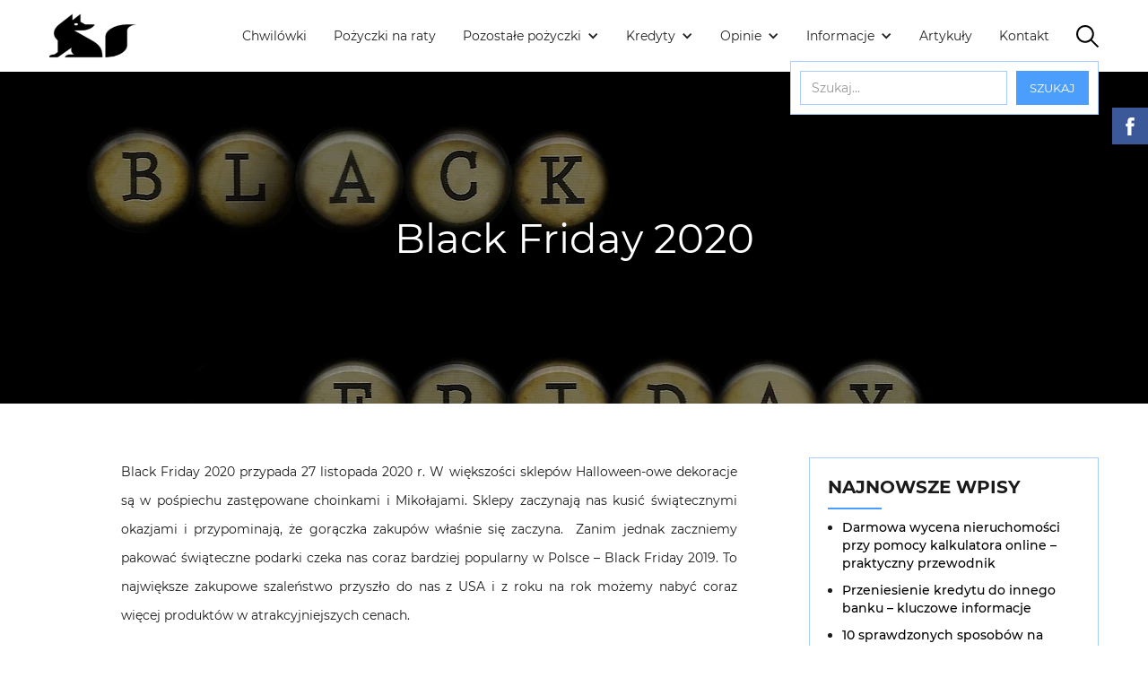

--- FILE ---
content_type: text/html; charset=UTF-8
request_url: https://lisekfinansowy.pl/black-friday-2020/
body_size: 21584
content:
<!DOCTYPE html><html data-wf-page="5b731ff693e6e270153b78d3" data-wf-site="5b6ff37ce5c31c4840c8a843"><html lang="pl-PL"><head><script data-no-optimize="1">var litespeed_docref=sessionStorage.getItem("litespeed_docref");litespeed_docref&&(Object.defineProperty(document,"referrer",{get:function(){return litespeed_docref}}),sessionStorage.removeItem("litespeed_docref"));</script> <meta name="keywords" content="pożyczki, kredyty, chwilówki, pożyczki na raty, chwilówki bez BIK"><meta property="og:image" content="https://lisekfinansowy.pl/wp-content/uploads/2019/11/black-friday-2963103_1280-1000x563.jpg"/><meta property="og:image:secure_url" content="https://lisekfinansowy.pl/wp-content/uploads/2019/11/black-friday-2963103_1280-1000x563.jpg" /><meta charset="UTF-8"><style id="litespeed-ccss">:root{--wp--preset--font-size--normal:16px;--wp--preset--font-size--huge:42px}.aligncenter{clear:both}body{--wp--preset--color--black:#000;--wp--preset--color--cyan-bluish-gray:#abb8c3;--wp--preset--color--white:#fff;--wp--preset--color--pale-pink:#f78da7;--wp--preset--color--vivid-red:#cf2e2e;--wp--preset--color--luminous-vivid-orange:#ff6900;--wp--preset--color--luminous-vivid-amber:#fcb900;--wp--preset--color--light-green-cyan:#7bdcb5;--wp--preset--color--vivid-green-cyan:#00d084;--wp--preset--color--pale-cyan-blue:#8ed1fc;--wp--preset--color--vivid-cyan-blue:#0693e3;--wp--preset--color--vivid-purple:#9b51e0;--wp--preset--gradient--vivid-cyan-blue-to-vivid-purple:linear-gradient(135deg,rgba(6,147,227,1) 0%,#9b51e0 100%);--wp--preset--gradient--light-green-cyan-to-vivid-green-cyan:linear-gradient(135deg,#7adcb4 0%,#00d082 100%);--wp--preset--gradient--luminous-vivid-amber-to-luminous-vivid-orange:linear-gradient(135deg,rgba(252,185,0,1) 0%,rgba(255,105,0,1) 100%);--wp--preset--gradient--luminous-vivid-orange-to-vivid-red:linear-gradient(135deg,rgba(255,105,0,1) 0%,#cf2e2e 100%);--wp--preset--gradient--very-light-gray-to-cyan-bluish-gray:linear-gradient(135deg,#eee 0%,#a9b8c3 100%);--wp--preset--gradient--cool-to-warm-spectrum:linear-gradient(135deg,#4aeadc 0%,#9778d1 20%,#cf2aba 40%,#ee2c82 60%,#fb6962 80%,#fef84c 100%);--wp--preset--gradient--blush-light-purple:linear-gradient(135deg,#ffceec 0%,#9896f0 100%);--wp--preset--gradient--blush-bordeaux:linear-gradient(135deg,#fecda5 0%,#fe2d2d 50%,#6b003e 100%);--wp--preset--gradient--luminous-dusk:linear-gradient(135deg,#ffcb70 0%,#c751c0 50%,#4158d0 100%);--wp--preset--gradient--pale-ocean:linear-gradient(135deg,#fff5cb 0%,#b6e3d4 50%,#33a7b5 100%);--wp--preset--gradient--electric-grass:linear-gradient(135deg,#caf880 0%,#71ce7e 100%);--wp--preset--gradient--midnight:linear-gradient(135deg,#020381 0%,#2874fc 100%);--wp--preset--duotone--dark-grayscale:url('#wp-duotone-dark-grayscale');--wp--preset--duotone--grayscale:url('#wp-duotone-grayscale');--wp--preset--duotone--purple-yellow:url('#wp-duotone-purple-yellow');--wp--preset--duotone--blue-red:url('#wp-duotone-blue-red');--wp--preset--duotone--midnight:url('#wp-duotone-midnight');--wp--preset--duotone--magenta-yellow:url('#wp-duotone-magenta-yellow');--wp--preset--duotone--purple-green:url('#wp-duotone-purple-green');--wp--preset--duotone--blue-orange:url('#wp-duotone-blue-orange');--wp--preset--font-size--small:13px;--wp--preset--font-size--medium:20px;--wp--preset--font-size--large:36px;--wp--preset--font-size--x-large:42px;--wp--preset--spacing--20:.44rem;--wp--preset--spacing--30:.67rem;--wp--preset--spacing--40:1rem;--wp--preset--spacing--50:1.5rem;--wp--preset--spacing--60:2.25rem;--wp--preset--spacing--70:3.38rem;--wp--preset--spacing--80:5.06rem}html{font-family:sans-serif;-ms-text-size-adjust:100%;-webkit-text-size-adjust:100%}body{margin:0}nav{display:block}a{background-color:transparent}h1{font-size:2em;margin:.67em 0}img{border:0}input{color:inherit;font:inherit;margin:0}input::-moz-focus-inner{border:0;padding:0}input{line-height:normal}[class^=w-icon-],[class*=" w-icon-"]{font-family:'webflow-icons'!important;speak:none;font-style:normal;font-weight:400;font-variant:normal;text-transform:none;line-height:1;-webkit-font-smoothing:antialiased;-moz-osx-font-smoothing:grayscale}.w-icon-nav-menu:before{content:"\e602"}.w-icon-dropdown-toggle:before{content:"\e603"}*{-webkit-box-sizing:border-box;-moz-box-sizing:border-box;box-sizing:border-box}html{height:100%}body{margin:0;min-height:100%;background-color:#fff;font-family:Arial,sans-serif;font-size:14px;line-height:20px;color:#333}img{max-width:100%;vertical-align:middle;display:inline-block}.w-inline-block{max-width:100%;display:inline-block}.w-button{display:inline-block;padding:9px 15px;background-color:#3898ec;color:#fff;border:0;line-height:inherit;text-decoration:none;border-radius:0}input.w-button{-webkit-appearance:button}h1,h2{font-weight:700;margin-bottom:10px}h1{font-size:38px;line-height:44px;margin-top:20px}h2{font-size:32px;line-height:36px;margin-top:20px}p{margin-top:0;margin-bottom:10px}.w-input{display:block;width:100%;height:38px;padding:8px 12px;margin-bottom:10px;font-size:14px;line-height:1.428571429;color:#333;vertical-align:middle;background-color:#fff;border:1px solid #ccc}.w-input:-moz-placeholder{color:#999}.w-input::-moz-placeholder{color:#999;opacity:1}.w-input:-ms-input-placeholder{color:#999}.w-input::-webkit-input-placeholder{color:#999}.w-hidden-main{display:none!important}@media screen and (max-width:991px){.w-hidden-main{display:inherit!important}.w-hidden-medium{display:none!important}}@media screen and (max-width:767px){.w-hidden-main{display:inherit!important}.w-hidden-medium{display:inherit!important}.w-hidden-small{display:none!important}}@media screen and (max-width:479px){.w-hidden-main{display:inherit!important}.w-hidden-medium{display:inherit!important}.w-hidden-small{display:inherit!important}.w-hidden-tiny{display:none!important}}.w-dropdown{display:inline-block;position:relative;text-align:left;margin-left:auto;margin-right:auto;z-index:900}.w-dropdown-toggle,.w-dropdown-link{position:relative;vertical-align:top;text-decoration:none;color:#222;padding:20px;text-align:left;margin-left:auto;margin-right:auto;white-space:nowrap}.w-dropdown-toggle{display:inline-block;padding-right:40px}.w-icon-dropdown-toggle{position:absolute;top:0;right:0;bottom:0;margin:auto;margin-right:20px;width:1em;height:1em}.w-dropdown-list{position:absolute;background:#ddd;display:none;min-width:100%}.w-dropdown-link{padding:10px 20px;display:block;color:#222}@media screen and (max-width:767px){.w-nav-brand{padding-left:10px}}.w-richtext:before,.w-richtext:after{content:" ";display:table;grid-column-start:1;grid-row-start:1;grid-column-end:2;grid-row-end:2}.w-richtext:after{clear:both}.w-nav{position:relative;background:#ddd;z-index:1000}.w-nav:before,.w-nav:after{content:" ";display:table;grid-column-start:1;grid-row-start:1;grid-column-end:2;grid-row-end:2}.w-nav:after{clear:both}.w-nav-brand{position:relative;float:left;text-decoration:none;color:#333}.w-nav-link{position:relative;display:inline-block;vertical-align:top;text-decoration:none;color:#222;padding:20px;text-align:left;margin-left:auto;margin-right:auto}.w-nav-menu{position:relative;float:right}.w-nav-button{position:relative;float:right;padding:18px;font-size:24px;display:none}@media screen and (max-width:991px){.w-nav[data-collapse=medium] .w-nav-menu{display:none}.w-nav[data-collapse=medium] .w-nav-button{display:block}}@media screen and (max-width:767px){.w-nav-brand{padding-left:10px}}body{font-family:'Montserrat local',sans-serif;color:#1a1a1a;font-size:14px;line-height:20px}h1{margin-top:20px;margin-bottom:10px;font-size:38px;line-height:44px;font-weight:700}h2{margin-top:20px;margin-bottom:10px;font-size:32px;line-height:36px;font-weight:700}p{margin-bottom:10px}a{color:#000;text-decoration:none}.navbar{position:fixed;left:0;top:0;right:0;width:100%;padding-top:15px;padding-bottom:15px;background-color:#fff;box-shadow:0 3px 15px -7px rgba(0,0,0,.24)}.container-fluid{display:block;width:100%;max-width:1210px;margin-right:auto;margin-left:auto;padding-right:20px;padding-left:20px}.div-flex-nav{display:-webkit-box;display:-webkit-flex;display:-ms-flexbox;display:flex;-webkit-box-pack:justify;-webkit-justify-content:space-between;-ms-flex-pack:justify;justify-content:space-between;-webkit-box-align:center;-webkit-align-items:center;-ms-flex-align:center;align-items:center}.navlink{margin-left:30px;padding:0}.navmenu{display:-webkit-box;display:-webkit-flex;display:-ms-flexbox;display:flex;-webkit-box-orient:horizontal;-webkit-box-direction:normal;-webkit-flex-direction:row;-ms-flex-direction:row;flex-direction:row;-webkit-box-align:center;-webkit-align-items:center;-ms-flex-align:center;align-items:center}.img-logo{height:50px}.h1-main{margin-top:0;margin-bottom:0;font-size:45px;line-height:55px;font-weight:400}.drop-toggle{padding:0 20px 0 0}.icon-arrow{margin-right:0}.drop-link{padding:8px 10px;font-size:14px;line-height:20px}.drop-list-container{display:-webkit-box;display:-webkit-flex;display:-ms-flexbox;display:flex;padding-top:12px;padding-bottom:12px;background-color:#f5f5f5;box-shadow:0 6px 20px -10px rgba(0,0,0,.2)}.drop-list-item{width:200px;padding-right:10px;padding-left:10px;border-left:1px solid #f1f1f1}.section{padding-top:60px;padding-bottom:60px}.custom-hero-section{display:-webkit-box;display:-webkit-flex;display:-ms-flexbox;display:flex;height:450px;padding-top:80px;-webkit-box-orient:vertical;-webkit-box-direction:normal;-webkit-flex-direction:column;-ms-flex-direction:column;flex-direction:column;-webkit-box-pack:center;-webkit-justify-content:center;-ms-flex-pack:center;justify-content:center;-webkit-box-align:center;-webkit-align-items:center;-ms-flex-align:center;align-items:center;background-image:-webkit-gradient(linear,left top,left bottom,from(rgba(0,0,0,.4)),to(rgba(0,0,0,.4))),url('/wp-content/themes/wp_lisek/images/Header_Black.jpg');background-image:linear-gradient(180deg,rgba(0,0,0,.4),rgba(0,0,0,.4)),url('/wp-content/themes/wp_lisek/images/Header_Black.jpg');background-position:0 0,50% 50%;background-size:auto,cover;background-attachment:scroll,fixed;color:#fff;text-align:center}.div-grid-sidebar{display:-webkit-box;display:-webkit-flex;display:-ms-flexbox;display:flex}.div-grid-sidebar.single-grid{padding-left:80px}.div-main-part{width:63%;margin-right:80px}.rich-single{line-height:32px;text-align:justify}.facebook-overlap{position:fixed;top:120px;right:0;display:block;padding:10px;background-color:#3b5998}.img-facebook{width:20px}.img-search{width:25px;margin-left:30px}.div-search-popup{position:absolute;left:auto;top:40px;right:0;bottom:auto;z-index:1000;display:-webkit-box;display:-webkit-flex;display:-ms-flexbox;display:flex;-webkit-box-orient:vertical;-webkit-box-direction:normal;-webkit-flex-direction:column;-ms-flex-direction:column;flex-direction:column;-webkit-box-pack:center;-webkit-justify-content:center;-ms-flex-pack:center;justify-content:center;-webkit-box-align:center;-webkit-align-items:center;-ms-flex-align:center;align-items:center;background-color:#fff}.form-block-search{margin-bottom:0}.tfield-search{margin-bottom:0;border:1px solid #acf}.search-button{display:block;margin-left:10px;background-color:#4b9efc;font-size:13px;text-transform:uppercase}.div-search{display:-webkit-box;display:-webkit-flex;display:-ms-flexbox;display:flex;padding:10px;border:1px solid #acf}@media screen and (max-width:991px){.navbar{padding-top:10px;padding-bottom:10px}.navlink{display:block;margin-left:0;padding-top:6px;padding-bottom:6px;font-size:13px;line-height:18px}.navlink.dropdown-navlink{display:none}.navmenu{display:block;padding-right:20px;padding-left:20px;background-color:#fff}.h1-main{font-size:45px;line-height:55px}.drop-link{padding:5px;font-size:11px;line-height:16px}.drop-list-container{padding-top:5px;padding-bottom:5px}.drop-list-item{padding-right:5px;padding-left:5px;-webkit-box-flex:1;-webkit-flex:1;-ms-flex:1;flex:1}.drop-list-item.mob-100{width:100%}.section{padding-top:30px;padding-bottom:30px}.custom-hero-section{height:350px;background-image:-webkit-gradient(linear,left top,left bottom,from(rgba(0,0,0,.4)),to(rgba(0,0,0,.4))),url('/wp-content/themes/wp_lisek/images/Header_Black.jpg');background-image:linear-gradient(180deg,rgba(0,0,0,.4),rgba(0,0,0,.4)),url('/wp-content/themes/wp_lisek/images/Header_Black.jpg');background-position:0 0,50% 50%;background-attachment:scroll,scroll}.div-grid-sidebar{display:block}.div-grid-sidebar.single-grid{padding-left:0}.div-main-part{width:100%;margin-right:0}.img-search{display:none}}@media screen and (max-width:767px){.brand{padding-left:0}.img-logo{height:40px}.h1-main{font-size:30px;line-height:40px}}@media screen and (max-width:479px){.navlink{padding-top:5px;padding-bottom:5px}.menu-button{padding:14px}.h1-main{font-size:22px;line-height:30px}.custom-hero-section{height:auto;padding-top:102px;padding-bottom:30px}.rich-single{line-height:26px}.rich-single h2{font-size:20px;line-height:28px}}html .w-richtext img{display:block;height:auto!important}html .w-richtext img.aligncenter{margin:auto}</style><link rel="preload" data-asynced="1" data-optimized="2" as="style" onload="this.onload=null;this.rel='stylesheet'" href="https://lisekfinansowy.pl/wp-content/litespeed/ucss/7ed8d54fad579b1c813ebf8dff28f071.css?ver=276c6" /><script data-optimized="1" type="litespeed/javascript" data-src="https://lisekfinansowy.pl/wp-content/plugins/litespeed-cache/assets/js/css_async.min.js"></script> <title>Black Friday 2020 - kiedy wypada? lisekfinansowy.pl</title><meta content="width=device-width, initial-scale=1" name="viewport"><style>img:is([sizes="auto" i], [sizes^="auto," i]) { contain-intrinsic-size: 3000px 1500px }</style><meta name="description" content="Black Friday 2020 to doroczne święto każdego, kto lubi kupować elektronikę oraz inne produkty w niskich cenach. Kiedy wypada w tym roku?"/><meta name="robots" content="follow, index, max-snippet:-1, max-video-preview:-1, max-image-preview:large"/><link rel="canonical" href="https://lisekfinansowy.pl/black-friday-2020/" /><meta property="og:locale" content="pl_PL" /><meta property="og:type" content="article" /><meta property="og:title" content="Black Friday 2020 - kiedy wypada? lisekfinansowy.pl" /><meta property="og:description" content="Black Friday 2020 to doroczne święto każdego, kto lubi kupować elektronikę oraz inne produkty w niskich cenach. Kiedy wypada w tym roku?" /><meta property="og:url" content="https://lisekfinansowy.pl/black-friday-2020/" /><meta property="og:site_name" content="LisekFinansowy.pl" /><meta property="article:publisher" content="https://www.facebook.com/115693665650967" /><meta property="article:author" content="https://www.facebook.com/lisekfinansowy/" /><meta property="article:section" content="Twoje finanse" /><meta property="og:updated_time" content="2021-06-22T19:39:54+02:00" /><meta property="fb:app_id" content="115693665650967" /><meta property="og:image" content="https://lisekfinansowy.pl/wp-content/uploads/2019/11/family-2923690_1280.jpg" /><meta property="og:image:secure_url" content="https://lisekfinansowy.pl/wp-content/uploads/2019/11/family-2923690_1280.jpg" /><meta property="og:image:width" content="1280" /><meta property="og:image:height" content="853" /><meta property="og:image:alt" content="black friday 2020" /><meta property="og:image:type" content="image/jpeg" /><meta property="article:published_time" content="2020-11-03T20:24:50+01:00" /><meta property="article:modified_time" content="2021-06-22T19:39:54+02:00" /><meta name="twitter:card" content="summary_large_image" /><meta name="twitter:title" content="Black Friday 2020 - kiedy wypada? lisekfinansowy.pl" /><meta name="twitter:description" content="Black Friday 2020 to doroczne święto każdego, kto lubi kupować elektronikę oraz inne produkty w niskich cenach. Kiedy wypada w tym roku?" /><meta name="twitter:site" content="@lisekfinansowy" /><meta name="twitter:creator" content="@lisekfinansowy" /><meta name="twitter:image" content="https://lisekfinansowy.pl/wp-content/uploads/2019/11/family-2923690_1280.jpg" /><meta name="twitter:label1" content="Napisane przez" /><meta name="twitter:data1" content="Pola Misztek" /><meta name="twitter:label2" content="Czas czytania" /><meta name="twitter:data2" content="2 minuty" />
<style id='classic-theme-styles-inline-css' type='text/css'>/*! This file is auto-generated */
.wp-block-button__link{color:#fff;background-color:#32373c;border-radius:9999px;box-shadow:none;text-decoration:none;padding:calc(.667em + 2px) calc(1.333em + 2px);font-size:1.125em}.wp-block-file__button{background:#32373c;color:#fff;text-decoration:none}</style><style id='global-styles-inline-css' type='text/css'>:root{--wp--preset--aspect-ratio--square: 1;--wp--preset--aspect-ratio--4-3: 4/3;--wp--preset--aspect-ratio--3-4: 3/4;--wp--preset--aspect-ratio--3-2: 3/2;--wp--preset--aspect-ratio--2-3: 2/3;--wp--preset--aspect-ratio--16-9: 16/9;--wp--preset--aspect-ratio--9-16: 9/16;--wp--preset--color--black: #000000;--wp--preset--color--cyan-bluish-gray: #abb8c3;--wp--preset--color--white: #ffffff;--wp--preset--color--pale-pink: #f78da7;--wp--preset--color--vivid-red: #cf2e2e;--wp--preset--color--luminous-vivid-orange: #ff6900;--wp--preset--color--luminous-vivid-amber: #fcb900;--wp--preset--color--light-green-cyan: #7bdcb5;--wp--preset--color--vivid-green-cyan: #00d084;--wp--preset--color--pale-cyan-blue: #8ed1fc;--wp--preset--color--vivid-cyan-blue: #0693e3;--wp--preset--color--vivid-purple: #9b51e0;--wp--preset--gradient--vivid-cyan-blue-to-vivid-purple: linear-gradient(135deg,rgba(6,147,227,1) 0%,rgb(155,81,224) 100%);--wp--preset--gradient--light-green-cyan-to-vivid-green-cyan: linear-gradient(135deg,rgb(122,220,180) 0%,rgb(0,208,130) 100%);--wp--preset--gradient--luminous-vivid-amber-to-luminous-vivid-orange: linear-gradient(135deg,rgba(252,185,0,1) 0%,rgba(255,105,0,1) 100%);--wp--preset--gradient--luminous-vivid-orange-to-vivid-red: linear-gradient(135deg,rgba(255,105,0,1) 0%,rgb(207,46,46) 100%);--wp--preset--gradient--very-light-gray-to-cyan-bluish-gray: linear-gradient(135deg,rgb(238,238,238) 0%,rgb(169,184,195) 100%);--wp--preset--gradient--cool-to-warm-spectrum: linear-gradient(135deg,rgb(74,234,220) 0%,rgb(151,120,209) 20%,rgb(207,42,186) 40%,rgb(238,44,130) 60%,rgb(251,105,98) 80%,rgb(254,248,76) 100%);--wp--preset--gradient--blush-light-purple: linear-gradient(135deg,rgb(255,206,236) 0%,rgb(152,150,240) 100%);--wp--preset--gradient--blush-bordeaux: linear-gradient(135deg,rgb(254,205,165) 0%,rgb(254,45,45) 50%,rgb(107,0,62) 100%);--wp--preset--gradient--luminous-dusk: linear-gradient(135deg,rgb(255,203,112) 0%,rgb(199,81,192) 50%,rgb(65,88,208) 100%);--wp--preset--gradient--pale-ocean: linear-gradient(135deg,rgb(255,245,203) 0%,rgb(182,227,212) 50%,rgb(51,167,181) 100%);--wp--preset--gradient--electric-grass: linear-gradient(135deg,rgb(202,248,128) 0%,rgb(113,206,126) 100%);--wp--preset--gradient--midnight: linear-gradient(135deg,rgb(2,3,129) 0%,rgb(40,116,252) 100%);--wp--preset--font-size--small: 13px;--wp--preset--font-size--medium: 20px;--wp--preset--font-size--large: 36px;--wp--preset--font-size--x-large: 42px;--wp--preset--spacing--20: 0.44rem;--wp--preset--spacing--30: 0.67rem;--wp--preset--spacing--40: 1rem;--wp--preset--spacing--50: 1.5rem;--wp--preset--spacing--60: 2.25rem;--wp--preset--spacing--70: 3.38rem;--wp--preset--spacing--80: 5.06rem;--wp--preset--shadow--natural: 6px 6px 9px rgba(0, 0, 0, 0.2);--wp--preset--shadow--deep: 12px 12px 50px rgba(0, 0, 0, 0.4);--wp--preset--shadow--sharp: 6px 6px 0px rgba(0, 0, 0, 0.2);--wp--preset--shadow--outlined: 6px 6px 0px -3px rgba(255, 255, 255, 1), 6px 6px rgba(0, 0, 0, 1);--wp--preset--shadow--crisp: 6px 6px 0px rgba(0, 0, 0, 1);}:where(.is-layout-flex){gap: 0.5em;}:where(.is-layout-grid){gap: 0.5em;}body .is-layout-flex{display: flex;}.is-layout-flex{flex-wrap: wrap;align-items: center;}.is-layout-flex > :is(*, div){margin: 0;}body .is-layout-grid{display: grid;}.is-layout-grid > :is(*, div){margin: 0;}:where(.wp-block-columns.is-layout-flex){gap: 2em;}:where(.wp-block-columns.is-layout-grid){gap: 2em;}:where(.wp-block-post-template.is-layout-flex){gap: 1.25em;}:where(.wp-block-post-template.is-layout-grid){gap: 1.25em;}.has-black-color{color: var(--wp--preset--color--black) !important;}.has-cyan-bluish-gray-color{color: var(--wp--preset--color--cyan-bluish-gray) !important;}.has-white-color{color: var(--wp--preset--color--white) !important;}.has-pale-pink-color{color: var(--wp--preset--color--pale-pink) !important;}.has-vivid-red-color{color: var(--wp--preset--color--vivid-red) !important;}.has-luminous-vivid-orange-color{color: var(--wp--preset--color--luminous-vivid-orange) !important;}.has-luminous-vivid-amber-color{color: var(--wp--preset--color--luminous-vivid-amber) !important;}.has-light-green-cyan-color{color: var(--wp--preset--color--light-green-cyan) !important;}.has-vivid-green-cyan-color{color: var(--wp--preset--color--vivid-green-cyan) !important;}.has-pale-cyan-blue-color{color: var(--wp--preset--color--pale-cyan-blue) !important;}.has-vivid-cyan-blue-color{color: var(--wp--preset--color--vivid-cyan-blue) !important;}.has-vivid-purple-color{color: var(--wp--preset--color--vivid-purple) !important;}.has-black-background-color{background-color: var(--wp--preset--color--black) !important;}.has-cyan-bluish-gray-background-color{background-color: var(--wp--preset--color--cyan-bluish-gray) !important;}.has-white-background-color{background-color: var(--wp--preset--color--white) !important;}.has-pale-pink-background-color{background-color: var(--wp--preset--color--pale-pink) !important;}.has-vivid-red-background-color{background-color: var(--wp--preset--color--vivid-red) !important;}.has-luminous-vivid-orange-background-color{background-color: var(--wp--preset--color--luminous-vivid-orange) !important;}.has-luminous-vivid-amber-background-color{background-color: var(--wp--preset--color--luminous-vivid-amber) !important;}.has-light-green-cyan-background-color{background-color: var(--wp--preset--color--light-green-cyan) !important;}.has-vivid-green-cyan-background-color{background-color: var(--wp--preset--color--vivid-green-cyan) !important;}.has-pale-cyan-blue-background-color{background-color: var(--wp--preset--color--pale-cyan-blue) !important;}.has-vivid-cyan-blue-background-color{background-color: var(--wp--preset--color--vivid-cyan-blue) !important;}.has-vivid-purple-background-color{background-color: var(--wp--preset--color--vivid-purple) !important;}.has-black-border-color{border-color: var(--wp--preset--color--black) !important;}.has-cyan-bluish-gray-border-color{border-color: var(--wp--preset--color--cyan-bluish-gray) !important;}.has-white-border-color{border-color: var(--wp--preset--color--white) !important;}.has-pale-pink-border-color{border-color: var(--wp--preset--color--pale-pink) !important;}.has-vivid-red-border-color{border-color: var(--wp--preset--color--vivid-red) !important;}.has-luminous-vivid-orange-border-color{border-color: var(--wp--preset--color--luminous-vivid-orange) !important;}.has-luminous-vivid-amber-border-color{border-color: var(--wp--preset--color--luminous-vivid-amber) !important;}.has-light-green-cyan-border-color{border-color: var(--wp--preset--color--light-green-cyan) !important;}.has-vivid-green-cyan-border-color{border-color: var(--wp--preset--color--vivid-green-cyan) !important;}.has-pale-cyan-blue-border-color{border-color: var(--wp--preset--color--pale-cyan-blue) !important;}.has-vivid-cyan-blue-border-color{border-color: var(--wp--preset--color--vivid-cyan-blue) !important;}.has-vivid-purple-border-color{border-color: var(--wp--preset--color--vivid-purple) !important;}.has-vivid-cyan-blue-to-vivid-purple-gradient-background{background: var(--wp--preset--gradient--vivid-cyan-blue-to-vivid-purple) !important;}.has-light-green-cyan-to-vivid-green-cyan-gradient-background{background: var(--wp--preset--gradient--light-green-cyan-to-vivid-green-cyan) !important;}.has-luminous-vivid-amber-to-luminous-vivid-orange-gradient-background{background: var(--wp--preset--gradient--luminous-vivid-amber-to-luminous-vivid-orange) !important;}.has-luminous-vivid-orange-to-vivid-red-gradient-background{background: var(--wp--preset--gradient--luminous-vivid-orange-to-vivid-red) !important;}.has-very-light-gray-to-cyan-bluish-gray-gradient-background{background: var(--wp--preset--gradient--very-light-gray-to-cyan-bluish-gray) !important;}.has-cool-to-warm-spectrum-gradient-background{background: var(--wp--preset--gradient--cool-to-warm-spectrum) !important;}.has-blush-light-purple-gradient-background{background: var(--wp--preset--gradient--blush-light-purple) !important;}.has-blush-bordeaux-gradient-background{background: var(--wp--preset--gradient--blush-bordeaux) !important;}.has-luminous-dusk-gradient-background{background: var(--wp--preset--gradient--luminous-dusk) !important;}.has-pale-ocean-gradient-background{background: var(--wp--preset--gradient--pale-ocean) !important;}.has-electric-grass-gradient-background{background: var(--wp--preset--gradient--electric-grass) !important;}.has-midnight-gradient-background{background: var(--wp--preset--gradient--midnight) !important;}.has-small-font-size{font-size: var(--wp--preset--font-size--small) !important;}.has-medium-font-size{font-size: var(--wp--preset--font-size--medium) !important;}.has-large-font-size{font-size: var(--wp--preset--font-size--large) !important;}.has-x-large-font-size{font-size: var(--wp--preset--font-size--x-large) !important;}
:where(.wp-block-post-template.is-layout-flex){gap: 1.25em;}:where(.wp-block-post-template.is-layout-grid){gap: 1.25em;}
:where(.wp-block-columns.is-layout-flex){gap: 2em;}:where(.wp-block-columns.is-layout-grid){gap: 2em;}
:root :where(.wp-block-pullquote){font-size: 1.5em;line-height: 1.6;}</style><link rel="https://api.w.org/" href="https://lisekfinansowy.pl/wp-json/" /><link rel="alternate" title="JSON" type="application/json" href="https://lisekfinansowy.pl/wp-json/wp/v2/posts/8333" /><link rel="EditURI" type="application/rsd+xml" title="RSD" href="https://lisekfinansowy.pl/xmlrpc.php?rsd" /><meta name="generator" content="WordPress 6.7.4" /><link rel='shortlink' href='https://lisekfinansowy.pl/?p=8333' /><link rel="alternate" title="oEmbed (JSON)" type="application/json+oembed" href="https://lisekfinansowy.pl/wp-json/oembed/1.0/embed?url=https%3A%2F%2Flisekfinansowy.pl%2Fblack-friday-2020%2F" /><link rel="alternate" title="oEmbed (XML)" type="text/xml+oembed" href="https://lisekfinansowy.pl/wp-json/oembed/1.0/embed?url=https%3A%2F%2Flisekfinansowy.pl%2Fblack-friday-2020%2F&#038;format=xml" /><meta name="google-site-verification" content="e_7d-duiOSbDJ2ioVTkCcM7U-nykSy0r7pMUKaCdMmM" />
 <script type="litespeed/javascript">(function(w,d,s,l,i){w[l]=w[l]||[];w[l].push({'gtm.start':new Date().getTime(),event:'gtm.js'});var f=d.getElementsByTagName(s)[0],j=d.createElement(s),dl=l!='dataLayer'?'&l='+l:'';j.async=!0;j.src='https://www.googletagmanager.com/gtm.js?id='+i+dl;f.parentNode.insertBefore(j,f)})(window,document,'script','dataLayer','GTM-NMSZ9KT')</script>  <script type="litespeed/javascript" data-src="https://pagead2.googlesyndication.com/pagead/js/adsbygoogle.js?client=ca-pub-8681828452831720"
     crossorigin="anonymous"></script><script type="litespeed/javascript">var ajaxurl="https://lisekfinansowy.pl/wp-admin/admin-ajax.php"</script><link rel="icon" href="https://lisekfinansowy.pl/wp-content/uploads/2018/08/cropped-cropped-logo-lisa-270x270-32x32.jpg" sizes="32x32" /><link rel="icon" href="https://lisekfinansowy.pl/wp-content/uploads/2018/08/cropped-cropped-logo-lisa-270x270-192x192.jpg" sizes="192x192" /><link rel="apple-touch-icon" href="https://lisekfinansowy.pl/wp-content/uploads/2018/08/cropped-cropped-logo-lisa-270x270-180x180.jpg" /><meta name="msapplication-TileImage" content="https://lisekfinansowy.pl/wp-content/uploads/2018/08/cropped-cropped-logo-lisa-270x270-270x270.jpg" /><!-- [if lt IE 9]><script src="https://cdnjs.cloudflare.com/ajax/libs/html5shiv/3.7.3/html5shiv.min.js" type="text/javascript"></script><![endif] --> <script type="litespeed/javascript">!function(o,c){var n=c.documentElement,t=" w-mod-";n.className+=t+"js",("ontouchstart"in o||o.DocumentTouch&&c instanceof DocumentTouch)&&(n.className+=t+"touch")}(window,document)</script> <link href="https://lisekfinansowy.pl/wp-content/themes/wp_lisek/images/cropped-logo-lisa-32x32.jpg" rel="shortcut icon" type="image/x-icon"><link href="https://lisekfinansowy.pl/wp-content/themes/wp_lisek/images/cropped-logo-lisa-270x270.jpg" rel="apple-touch-icon">
 <script type="litespeed/javascript"> !function(f,b,e,v,n,t,s)
 {if(f.fbq)return;n=f.fbq=function(){n.callMethod?  n.callMethod.apply(n,arguments):n.queue.push(arguments)};  if(!f._fbq)f._fbq=n;n.push=n;n.loaded=!0;n.version='2.0';  n.queue=[];t=b.createElement(e);t.async=!0;  t.src=v;s=b.getElementsByTagName(e)[0];  s.parentNode.insertBefore(t,s)}(window,document,'script',  'https://connect.facebook.net/en_US/fbevents.js');  fbq('init','1952321298338461');  fbq('track','PageView')</script> <noscript><img height="1" width="1" style="display:none"
  src="https://www.facebook.com/tr?id=1952321298338461&ev=PageView&noscript=1"
/></noscript></head><body data-rsssl=1><div data-collapse="medium" data-animation="default" data-duration="400" class="navbar w-nav"><div class="container-fluid"><div class="div-flex-nav">
<a href="https://lisekfinansowy.pl/" class="brand w-nav-brand">
<img data-lazyloaded="1" src="[data-uri]" width="98" height="89" data-src="https://lisekfinansowy.pl/wp-content/uploads/2018/08/cropped-lis-czarny-e1507580429519-5.png" class="img-logo">
</a><nav role="navigation" class="navmenu w-nav-menu">
<a href="https://lisekfinansowy.pl/najlepsze-chwilowki/" class="navlink w-hidden-main w-nav-link">Pożyczki chwilówki</a><a href="https://lisekfinansowy.pl/najlepsze-pozyczki-gotowkowe/" class="navlink w-hidden-main w-nav-link">Pożyczki na raty</a><a href="https://lisekfinansowy.pl/kredyty/" class="navlink w-hidden-main w-nav-link">Kredyty</a><a href="https://lisekfinansowy.pl/konta-osobiste/" class="navlink w-hidden-main w-nav-link">Konta osobiste</a><a href="https://lisekfinansowy.pl/opinie/" class="navlink w-hidden-main w-nav-link">Opinie</a><a href="https://lisekfinansowy.pl/pozyczki-lokalne/" class="navlink w-hidden-main w-nav-link">Pożyczki lokalne</a><a href="https://lisekfinansowy.pl/firmy-pozyczkowe/" class="navlink w-hidden-main w-nav-link">Firmy pożyczkowe</a><a href="https://lisekfinansowy.pl/banki/" class="navlink w-hidden-main w-nav-link">Banki</a><a href="https://lisekfinansowy.pl/lokaty/" class="navlink w-hidden-main w-nav-link">Lokaty</a><a href="https://lisekfinansowy.pl/blog/" class="navlink w-hidden-main w-nav-link">Artykuły</a>
<a href="https://lisekfinansowy.pl/najlepsze-chwilowki/" class="navlink w-hidden-medium w-hidden-small w-hidden-tiny w-nav-link">Chwilówki</a>
<a href="https://lisekfinansowy.pl/najlepsze-pozyczki-gotowkowe/" class="navlink w-hidden-medium w-hidden-small w-hidden-tiny w-nav-link">Pożyczki na raty</a><div data-hover="1" data-delay="0" class="navlink dropdown-navlink w-hidden-medium w-hidden-small w-hidden-tiny w-dropdown"><div class="drop-toggle w-dropdown-toggle"><div class="icon-arrow w-icon-dropdown-toggle"></div><div>Pozostałe pożyczki</div></div><nav class="dropdown-list information w-dropdown-list"><div class="drop-list-container"><div class="drop-list-item mob-100">
<a href="https://lisekfinansowy.pl/pozyczki-na-500/" class="drop-link w-dropdown-link">Pożyczki na 500+</a>
<a href="https://lisekfinansowy.pl/pozyczki-w-15-minut/" class="drop-link w-dropdown-link">Pożyczki w 15 minut</a>
<a href="https://lisekfinansowy.pl/pozyczki-bez-sprawdzania-bik/" class="drop-link w-dropdown-link">Pożyczki bez BIK</a>
<a href="https://lisekfinansowy.pl/pozyczki-bez-baz/" class="drop-link w-dropdown-link">Pożyczki bez baz</a>
<a href="https://lisekfinansowy.pl/pozyczki-darmowe/" class="drop-link w-dropdown-link">Pożyczki darmowe</a>
<a href="https://lisekfinansowy.pl/pozyczki-dla-nauczycieli/" class="drop-link w-dropdown-link">Pożyczki dla nauczycieli</a>
<a href="https://lisekfinansowy.pl/pozyczki-na-dowod/" class="drop-link w-dropdown-link">Pożyczki na dowód</a>
<a href="https://lisekfinansowy.pl/pozyczki-na-czek-giro/" class="drop-link w-dropdown-link">Pożyczki na czek GIRO</a>
<a href="https://lisekfinansowy.pl/pozyczki-dla-rolnikow/" class="drop-link w-dropdown-link">Pożyczki dla rolników</a>
<a href="https://lisekfinansowy.pl/pozyczki-dla-seniorow/" class="drop-link w-dropdown-link">Pożyczki dla seniorów</a>
<a href="https://lisekfinansowy.pl/pozyczki-dla-studentow/" class="drop-link w-dropdown-link">Pożyczki dla studentów</a>
<a href="https://lisekfinansowy.pl/pozyczki-przez-telefon2/" class="drop-link w-dropdown-link">Pożyczki przez telefon  </a>
<a href="https://lisekfinansowy.pl/pozyczka-w-weekend2/" class="drop-link w-dropdown-link">Pożyczki w weekend</a>
<a href="https://lisekfinansowy.pl/pozyczki-dla-zadluzonych/" class="drop-link w-dropdown-link">Pożyczki dla zadłużonych</a></div></div></nav></div><div data-hover="1" data-delay="0" class="navlink dropdown-navlink w-hidden-medium w-hidden-small w-hidden-tiny w-dropdown"><div class="drop-toggle w-dropdown-toggle"><div class="icon-arrow w-icon-dropdown-toggle"></div><div>Kredyty</div></div><nav class="dropdown-list information w-dropdown-list"><div class="drop-list-container"><div class="drop-list-item mob-100">
<a href="https://lisekfinansowy.pl/kredyty/" class="drop-link w-dropdown-link">Kredyty gotówkowe</a>
<a href="https://lisekfinansowy.pl/kredyty-dla-nowej-firmy/" class="drop-link w-dropdown-link">Kredyty dla nowej firmy</a>
<a href="https://lisekfinansowy.pl/kredyty-konsolidacyjne-2/" class="drop-link w-dropdown-link">Kredyty konsolidacyjne</a>
<a href="https://lisekfinansowy.pl/kredyty-konsumenckie/" class="drop-link w-dropdown-link">Kredyty konsumenckie</a>
<a href="https://lisekfinansowy.pl/kredyty-odnawialne/" class="drop-link w-dropdown-link">Kredyty odnawialne</a>
<a href="https://lisekfinansowy.pl/kredyty-w-uk2/" class="drop-link w-dropdown-link">Kredyty w UK</a></div></div></nav></div><div data-hover="1" data-delay="0" class="navlink dropdown-navlink w-hidden-medium w-hidden-small w-hidden-tiny w-dropdown"><div class="drop-toggle w-dropdown-toggle"><div class="icon-arrow w-icon-dropdown-toggle"></div><div>Opinie</div></div><nav class="dropdown-list w-dropdown-list"><div class="drop-list-container"><div class="drop-list-item">
<a href="https://lisekfinansowy.pl/alfakredyt-opinie/" class="drop-link w-dropdown-link">AlfaKredyt opinie</a>
<a href="https://lisekfinansowy.pl/aasa-opinie/" class="drop-link w-dropdown-link">Asa opinie</a>
<a href="https://lisekfinansowy.pl/ekspres-kasa-opinie/" class="drop-link w-dropdown-link">Ekspres Kasa opinie</a>
<a href="https://lisekfinansowy.pl/extraportfel-opinie/" class="drop-link w-dropdown-link">ExtraPortfel opinie</a>
<a href="https://lisekfinansowy.pl/freezl-opinie/" class="drop-link w-dropdown-link">Freezl opinie</a>
<a href="https://lisekfinansowy.pl/finbo-opinie/" class="drop-link w-dropdown-link">Finbo opinie</a>
<a href="https://lisekfinansowy.pl/hapi-pozyczki-opinie/" class="drop-link w-dropdown-link">Hapi pożyczki opinie</a></div><div class="drop-list-item">
<a href="https://lisekfinansowy.pl/halopozyczka-opinie/" class="drop-link w-dropdown-link">Halopożyczka opinie</a>
<a href="https://lisekfinansowy.pl/kasa-tak-opinie/" class="drop-link w-dropdown-link">Kasa Tak opinie</a>
<a href="https://lisekfinansowy.pl/kuki-opinie/" class="drop-link w-dropdown-link">Kuki opinie</a>
<a href="https://lisekfinansowy.pl/lendon-opinie/" class="drop-link w-dropdown-link">Lendon opinie</a>
<a href="https://lisekfinansowy.pl/lew-pozyczka-opinie/" class="drop-link w-dropdown-link">Lew Pożyczka opinie</a>
<a href="https://lisekfinansowy.pl/loanme-opinie/" class="drop-link w-dropdown-link">LoanMe opinie</a>
<a href="https://lisekfinansowy.pl/loans4players-opinie/" class="drop-link w-dropdown-link">Loans4Players opinie</a></div><div class="drop-list-item">
<a href="https://lisekfinansowy.pl/lendup-opinie/" class="drop-link w-dropdown-link">LendUp</a>
<a href="https://lisekfinansowy.pl/miloan-opinie/" class="drop-link w-dropdown-link">Miloan opinie</a>
<a href="https://lisekfinansowy.pl/mikrorata-pl-opinie/" class="drop-link w-dropdown-link">Mikrorata.pl opinie</a>
<a href="https://lisekfinansowy.pl/mini-pozyczka-opinie/" class="drop-link w-dropdown-link">Mini pożyczka opinie</a>
<a href="https://lisekfinansowy.pl/netcredit-opinie/" class="drop-link w-dropdown-link">NetCredit opinie</a>
<a href="https://lisekfinansowy.pl/polozyczka-opinie/" class="drop-link w-dropdown-link">Polożyczka opinie</a>
<a href="https://lisekfinansowy.pl/provident-opinie/" class="drop-link w-dropdown-link">Provident opinie</a></div><div class="drop-list-item">
<a href="https://lisekfinansowy.pl/supergrosz-opinie/" class="drop-link w-dropdown-link">SuperGrosz opinie</a>
<a href="https://lisekfinansowy.pl/takto-opinie/" class="drop-link w-dropdown-link">Takto opinie</a>
<a href="https://lisekfinansowy.pl/vivus-pl-opinie/" class="drop-link w-dropdown-link">Vivus opinie</a>
<a href="https://lisekfinansowy.pl/?post_type=opinia&p=3939" class="drop-link w-dropdown-link">Wandoo opinie</a>
<a href="https://lisekfinansowy.pl/wonga-opinie/" class="drop-link w-dropdown-link">Wonga opinie</a>
<a href="https://lisekfinansowy.pl/zaplo-pl-opinie/" class="drop-link w-dropdown-link">Zaplo.pl opinie</a>
<a href="https://lisekfinansowy.pl/yolo-opinie/" class="drop-link w-dropdown-link">Yolo opinie</a></div></div></nav></div><div data-hover="1" data-delay="0" class="navlink dropdown-navlink w-hidden-medium w-hidden-small w-hidden-tiny w-dropdown"><div class="drop-toggle w-dropdown-toggle"><div class="icon-arrow w-icon-dropdown-toggle"></div><div>Informacje</div></div><nav class="dropdown-list information w-dropdown-list"><div class="drop-list-container"><div class="drop-list-item mob-100">
<a href="https://lisekfinansowy.pl/banki/" class="drop-link w-dropdown-link">Banki</a>
<a href="https://lisekfinansowy.pl/firmy-pozyczkowe/" class="drop-link w-dropdown-link">Firmy pożyczkowe</a>
<a href="https://lisekfinansowy.pl/pozyczki-lokalne/" class="drop-link w-dropdown-link">Pożyczki lokalne</a>
<a href="https://lisekfinansowy.pl/regulamin-strony/" class="drop-link w-dropdown-link">Regulamin</a>
<a href="https://lisekfinansowy.pl/polityka-prywatnosci/" class="drop-link w-dropdown-link">Polityka Prywatności</a>
<a href="https://lisekfinansowy.pl/slownik-pozyczkowy/" class="drop-link w-dropdown-link">Słownik pożyczkowy</a></div></div></nav></div>
<a href="https://lisekfinansowy.pl/blog/" class="navlink w-hidden-medium w-hidden-small w-hidden-tiny w-nav-link">Artykuły</a>
<a href="https://lisekfinansowy.pl/kontakt/" class="navlink w-hidden-medium w-hidden-small w-hidden-tiny w-nav-link">Kontakt</a><img data-lazyloaded="1" src="[data-uri]" data-src="https://lisekfinansowy.pl/wp-content/themes/wp_lisek/images/search.svg" alt="" class="img-search" data-ix="search-open"><div class="div-search-popup" data-ix="initial-search"><div class="form-block-search"><form id="email-form" action="https://lisekfinansowy.pl" class="form-search" method="get" role="search"><div class="div-search"><input type="text" class="tfield-search w-input" maxlength="256" name="s" data-name="s" placeholder="Szukaj..." id="s" value="" required=""><input type="submit" value="Szukaj" data-wait="Proszę czekać..." class="search-button w-button"></div></form></div></div></nav><div class="menu-button w-nav-button"><div class="w-icon-nav-menu"></div></div></div></div></div><div class="custom-hero-section" style="background-image: -webkit-linear-gradient(270deg, rgba(0, 0, 0, .4), rgba(0, 0, 0, .4)), url('https://lisekfinansowy.pl/wp-content/uploads/2019/11/black-friday-2963103_1280.jpg.webp'); background-image: linear-gradient(180deg, rgba(0, 0, 0, .4), rgba(0, 0, 0, .4)), url('https://lisekfinansowy.pl/wp-content/uploads/2019/11/black-friday-2963103_1280.jpg.webp');"><div class="container-fluid"><h1 class="h1-main">Black Friday 2020</h1></div></div><div class="section"><div class="container-fluid"><div class="div-grid-sidebar single-grid"><div class="div-main-part"><div class="rich-single w-richtext"><p>Black Friday 2020 przypada 27 listopada 2020 r. W większości sklepów Halloween-owe dekoracje są w pośpiechu zastępowane choinkami i Mikołajami. Sklepy zaczynają nas kusić świątecznymi okazjami i przypominają, że gorączka zakupów właśnie się zaczyna.  Zanim jednak zaczniemy pakować świąteczne podarki czeka nas coraz bardziej popularny w Polsce – Black Friday 2019. To największe zakupowe szaleństwo przyszło do nas z USA i z roku na rok możemy nabyć coraz więcej produktów w atrakcyjniejszych cenach.</p><h2>Co to jest Black Friday?</h2><p>Black Friday to coroczna akcja sprzedażowa które tradycyjnie odbywa się pod koniec listopada i oznacza początek świątecznych zakupów. Czarny piątek to zawsze piątek po Święcie Dziękczynienia. W tym roku przypada na 29 listopada. Jest to jeden z największych wydarzeń zakupowych w roku. Nazwa wzięła się od astronomicznych kwot jakie są wydawane przez konsumentów na całym świecie. Przeciętnie kupujemy tak dużo tego dnia, że większość osób zadłuża się aby tylko dokonać atrakcyjnych zakupów. Tym samym Klient może wpaść w czarną otchłań długów, stąd nazwa czarny piątek.</p><p><img data-lazyloaded="1" src="[data-uri]" fetchpriority="high" decoding="async" class="aligncenter size-full wp-image-6718" data-src="https://lisekfinansowy.pl/wp-content/uploads/2019/11/family-2923690_1280.jpg.webp" alt="family 2923690 1280" width="1280" height="853" title="Black Friday 2020 1" data-srcset="https://lisekfinansowy.pl/wp-content/uploads/2019/11/family-2923690_1280.jpg.webp 1280w, https://lisekfinansowy.pl/wp-content/uploads/2019/11/family-2923690_1280-1000x666.jpg.webp 1000w, https://lisekfinansowy.pl/wp-content/uploads/2019/11/family-2923690_1280-768x512.jpg.webp 768w" data-sizes="(max-width: 1280px) 100vw, 1280px" /></p><h2 style="text-align: left;">Gdzie robić zakupy w Czarny Piątek 2020?</h2><p>Atrakcyjne ceny w Czarny Piątek znajdziemy zarówno w sklepach stacjonarnych, jak i online. Dotyczy to każdej kategorii, jaką możesz sobie wyobrazić:  elektronika, dom i kuchnia, odzież, uroda i wiele innych. Największe sklepy oferujące wyprzedaże w Czarny piątek to Allegro, Amazon czy e-Bay.</p><p>Przyjęło się, że tego dnia sklepy wydłużają godziny otwarcia. Kiedyś w Czarny Piątek otwierano je już 6 rano, ale stopniowo godzina zaczęła się przesuwać nawet na 4 rano. Obecnie niektóre sklepy są już czynne całą dobę. I przygotowują dla klientów wręcz oszałamiające promocje, zniżki i okazje.</p><p><img data-lazyloaded="1" src="[data-uri]" decoding="async" class="aligncenter wp-image-6715" data-src="https://lisekfinansowy.pl/wp-content/uploads/2019/11/black-friday-2019.png.webp" alt="black friday 2020" width="770" height="513" title="Black Friday 2020 2" data-srcset="https://lisekfinansowy.pl/wp-content/uploads/2019/11/black-friday-2019.png.webp 1920w, https://lisekfinansowy.pl/wp-content/uploads/2019/11/black-friday-2019-1000x667.png.webp 1000w, https://lisekfinansowy.pl/wp-content/uploads/2019/11/black-friday-2019-768x512.png.webp 768w" data-sizes="(max-width: 770px) 100vw, 770px" /></p><h2 style="text-align: left;">Co powinieneś kupić w Black Friday 2020?</h2><p>Obniżki w naszym kraju nie są jednak tak atrakcyjne, jak w Stanach i często wynoszą zaledwie 15-25 proc. Zdarzają się też oczywiście takie sięgające 70 proc. dlatego Black Friday stanowi doskonałą okazję do zakupu i zaoszczędzenia praktycznie na wszystkich Świątecznych prezentach. Oprócz pieniędzy  zyskamy również wiele czasu i nerwów. Najwięcej jednak będziemy mogli zyskać skupiając się na następujących produktach:</p><ul><li>Konsole do gier</li><li>Telewizory</li><li>Gry wideo</li><li>Urządzenia kuchenne</li></ul><h2>Jak sfinansować zakupy?</h2><p>Większość osób kupuje obniżone produkty na raty bądź korzystając z <a href="https://lisekfinansowy.pl/pozyczki-na-dowod/">pożyczek na dowód</a>. Część osób oszczędza cały rok na to aby móc zaszaleć tego dnia. Poniżej wskazujemy gdzie szybko i otrzymamy gotówkę całkowicie przez Internet.</p><div class="div-rank-rent"><div class="div-rank-item"><div class="div-flex-logo-title"><h4>eksprespozyczka.pl<br></h4><img data-lazyloaded="1" src="[data-uri]" width="300" height="100" decoding="async" data-src="https://lisekfinansowy.pl/wp-content/uploads/2019/09/logo.png" alt="logo" class="img-rank" title="Black Friday 2020 3"></div><div class="div-single-border"><div class="rich-single w-richtext"><ul><li><strong>Darmowa pożyczka</strong> na 5000 zł na 30 dni</li><li>Pierwsza pożyczka za 0 złotych</li><li>Możliwość przesunięcia terminu spłaty</li><li>Promocje dla stałych klientów</li><li>Indywidualne podejście do klienta</li><li>Brak ukrytych kosztów</li></ul></div><a href="https://lisekfinansowy.pl/wniosek-pozyczkacity/" class="button small-top5 w-button">Złóż wniosek &gt;</a></div></div><div class="div-rank-item"><div class="div-flex-logo-title"><h4>SMART<br></h4><img data-lazyloaded="1" src="[data-uri]" width="500" height="228" decoding="async" data-src="https://lisekfinansowy.pl/wp-content/uploads/2018/08/smart-pożyczka.png" alt="smart pożyczka" class="img-rank" title="Black Friday 2020 4"></div><div class="div-single-border"><div class="rich-single w-richtext"><ul><li>Darmowa pożyczka do 1 000 zł</li><li>Brak weryfikacji w BIK</li><li>Możliwość spłaty pożyczki przed terminem</li><li>Pożyczki dostępne online 24/h</li><li>Rabaty dla stałych klientów</li><li>Opcja przedłużenia bądź refinansowania pożyczki</li><li>Biuro Obsługi Klienta czynne siedem dni w tygodniu</li><li>Możliwość wzięcia kolejnej pożyczki przez smsa</li></ul></div><a href="https://lisekfinansowy.pl/wniosek-smart-pozyczka/" class="button small-top5 w-button">Złóż wniosek &gt;</a></div></div><div class="div-rank-item"><div class="div-flex-logo-title"><h4>POŻYCZKA PLUS<br></h4><img data-lazyloaded="1" src="[data-uri]" width="884" height="244" decoding="async" data-src="https://lisekfinansowy.pl/wp-content/uploads/2018/08/pożyczka-plus.png" alt="pożyczka plus" class="img-rank" title="Black Friday 2020 5"></div><div class="div-single-border"><div class="rich-single w-richtext"><ul><li><strong>Niskie koszty pożyczki</strong> dla nowych klientów</li><li>możliwość przedłużenia terminu spłaty bądź refinansowania pożyczki</li><li>wysoka kwota pierwszej pożyczki &#8211; 2 000 zł</li><li>pożyczka dostępna także dla osób starszych &#8211; maksymalny wiek to 73 lata</li><li>możliwość wcześniejszej spłaty pożyczki</li></ul></div><a href="https://lisekfinansowy.pl/wniosek-pozyczka-plus/" class="button small-top5 w-button">Złóż wniosek &gt;</a></div></div><div class="div-rank-item"><div class="div-flex-logo-title"><h4>VIVUS<br></h4><img data-lazyloaded="1" src="[data-uri]" width="2048" height="400" decoding="async" data-src="https://lisekfinansowy.pl/wp-content/uploads/2018/08/vivusik.png" alt="vivusik" class="img-rank" title="Black Friday 2020 6"></div><div class="div-single-border"><div class="rich-single w-richtext"><ul><li>Pierwsza chwilówka do 3000 zł za darmo</li><li>Symboliczna opłata rejestracyjna – 1 grosz</li><li>Spłata do 61 dni!</li><li>Weryfikacja BIK oraz innych baz kredytowych</li><li>Duża przyznawalność</li></ul></div><a href="https://lisekfinansowy.pl/wniosek-vivus/" class="button small-top5 w-button">Złóż wniosek &gt;</a></div></div><div class="div-rank-item"><div class="div-flex-logo-title"><h4>WONGA<br></h4><img data-lazyloaded="1" src="[data-uri]" width="390" height="173" decoding="async" data-src="https://lisekfinansowy.pl/wp-content/uploads/2018/07/wonga.jpg" alt="wonga" class="img-rank" title="Black Friday 2020 7"></div><div class="div-single-border"><div class="rich-single w-richtext"><ul><li>Pożyczka dostępna już od 18 lat bez ograniczeń wiekowych</li><li>Długi okres na jaki można wziąć chwilówkę &#8211; 60 dni</li><li>Biuro Obsługi Klienta dostępne przez 7 dni w tygodniu</li><li>Specjalny program korzyści przygotowany dla stałych klientów</li><li>Brak dodatkowych zastawów lub poręczeń</li><li>Możliwość wcześniejszej spłaty</li></ul></div><a href="https://lisekfinansowy.pl/wniosek-wonga/" class="button small-top5 w-button">Złóż wniosek &gt;</a></div></div><div class="div-rank-item"><div class="div-flex-logo-title"><h4>Miloan<br></h4><img data-lazyloaded="1" src="[data-uri]" width="300" height="300" decoding="async" data-src="https://lisekfinansowy.pl/wp-content/uploads/2018/08/miloan-logo.png" alt="miloan logo" class="img-rank" title="Black Friday 2020 8"></div><div class="div-single-border"><div class="rich-single w-richtext"><ul><li>Pieniądze na koncie nawet w 15 minut</li><li>Dostępność 24/7 on-line</li><li>Pierwsza pożyczka już do 1500 zł</li><li>Atrakcyjne oprocentowanie w zestawieniu najlepsze <a href="https://lisekfinansowy.pl/najlepsze-chwilowki/">chwilówki</a></li></ul></div><a href="" class="button small-top5 w-button">Złóż wniosek &gt;</a></div></div><div class="div-rank-item"><div class="div-flex-logo-title"><h4>WANDOO<br></h4><img data-lazyloaded="1" src="[data-uri]" width="800" height="230" decoding="async" data-src="https://lisekfinansowy.pl/wp-content/uploads/2018/08/Wandoo.png" alt="Wandoo" class="img-rank" title="Black Friday 2020 9"></div><div class="div-single-border"><div class="rich-single w-richtext"><ul><li>Kwota pożyczki: od 300 do 2 500 zł</li><li>Spłata w 30 dni</li><li>Darmowa pierwsza pożyczka</li><li>Możliwość refinansowania spłaty</li><li>Bez weryfikacji BIK</li><li>Pożyczki bez zaświadczeń o dochodach</li><li>Wymagania: dowód osobisty, konto w banku, telefon</li><li>RRSO 0% (pierwsza darmowa pożyczka)</li></ul></div><a href="https://lisekfinansowy.pl/wniosek-wandoo/" class="button small-top5 w-button">Złóż wniosek &gt;</a></div></div><div class="div-rank-item"><div class="div-flex-logo-title"><h4>SOLCREDIT.PL<br></h4><img data-lazyloaded="1" src="[data-uri]" width="300" height="100" decoding="async" data-src="https://lisekfinansowy.pl/wp-content/uploads/2019/11/logo-3.png.webp" alt="logo 3" class="img-rank" title="Black Friday 2020 10"></div><div class="div-single-border"><div class="rich-single w-richtext"><ul><li><strong>pierwsza pożyczka darmowa</strong></li><li>różne metody weryfikacji</li><li>akceptacja różnych form dochodów, nawet 500+</li><li>proste formularze i ekspresowa weryfikacja, decyzja w 15 minut</li><li>wysokie kwoty pożyczek</li><li>duża przyznawalność</li><li><strong>nie zawsze weryfikowane są bazy kredytowe</strong> w tym BIK</li></ul></div><a href="https://lisekfinansowy.pl/solcredit-wniosek/" class="button small-top5 w-button">Złóż wniosek &gt;</a></div></div><div class="div-rank-item"><div class="div-flex-logo-title"><h4>PEKAO SA<br></h4><img data-lazyloaded="1" src="[data-uri]" width="300" height="150" decoding="async" data-src="https://lisekfinansowy.pl/wp-content/uploads/2018/08/pekao.png" alt="pekao" class="img-rank" title="Black Friday 2020 11"></div><div class="div-single-border"><div class="rich-single w-richtext"><ul><li><i class="text-success icon-check"></i>wnioski można składać <strong>24 godziny na dobę, 7 dni w tygodniu,</strong></li><li>Pożyczka Gotówkowa Banku Pekao to wysoka kwota kredytu – do <b>200 tys zł</b></li><li>Spłata rozłożona nawet na <b>10 lat</b>,</li><li>RRSO 9,92%</li><li>Pieniądze można przeznaczyć na dowolny cel.<i class="text-success icon-check"></i></li></ul></div><a href="/wniosek-pekao" class="button small-top5 w-button">Złóż wniosek &gt;</a></div></div><div class="div-rank-item"><div class="div-flex-logo-title"><h4>AASA<br></h4><img data-lazyloaded="1" src="[data-uri]" width="600" height="161" decoding="async" data-src="https://lisekfinansowy.pl/wp-content/uploads/2018/08/aasa.png" alt="aasa" class="img-rank" title="Black Friday 2020 12"></div><div class="div-single-border"><div class="rich-single w-richtext"><ul><li>Duża przyznawalność pożyczek,</li><li>możliwość spłaty pożyczki nawet przez 2 lata,</li><li>możliwość zmiany wysokości rat w przypadku problemów ze spłatą,</li><li>szybki przelew gotówki na konto już po podpisaniu umowy,</li><li>duża granica górnego wieku pożyczkodawcy – 80 lat</li><li>brak konieczności dostarczenia dodatkowych dokumentów,</li><li>opcja wypłaty pożyczki także w formie czeku GIRO.</li><li>Przeczytaj <a href="https://lisekfinansowy.pl/aasa-opinie/">opinie o aasa pożyczki</a></li></ul></div><a href="https://lisekfinansowy.pl/wniosek-aasa/" class="button small-top5 w-button">Złóż wniosek &gt;</a></div></div><div class="div-rank-item"><div class="div-flex-logo-title"><h4>Provident<br></h4><img data-lazyloaded="1" src="[data-uri]" width="394" height="223" decoding="async" data-src="https://lisekfinansowy.pl/wp-content/uploads/2017/07/provident-lisekfinansowy.png" alt="provident lisekfinansowy" class="img-rank" title="Black Friday 2020 13"></div><div class="div-single-border"><div class="rich-single w-richtext"><ul><li>Dostępność pożyczki gotówkowej – dla osób od 18 lat, bez ograniczeń wiekowych;</li><li>Możliwość szybszej spłaty lub jej wydłużenia w trakcie trwania umowy;</li><li>Raty można regulować gotówką lub przelewem;</li><li><strong>Możliwość wizyty domowej przez przedstawiciela;</strong></li><li>Szybki przelew pożyczki;</li><li>Możliwość ubezpieczenia</li><li>Darmowa Pożyczka Dopasowana po miesięcznej spłacie całości zobowiązania.</li></ul></div><a href="https://lisekfinansowy.produktyfinansowe.pl/e/lead/1674/?source=lt" class="button small-top5 w-button" target="_blank" rel="noopener">Złóż wniosek &gt;</a></div></div><div class="div-rank-item"><div class="div-flex-logo-title"><h4>Finzmo<br></h4><img data-lazyloaded="1" src="[data-uri]" width="300" height="100" decoding="async" data-src="https://lisekfinansowy.pl/wp-content/uploads/2021/06/logo-5.png" alt="logo 5" class="img-rank" title="Black Friday 2020 14"></div><div class="div-single-border"><div class="rich-single w-richtext"><ul><li>Pożyczka na dowolny cel.</li><li><strong>Wymagana dobra historia kredytowa</strong>, akceptowane niewielkie opóźnienia w spłacie zobowiązań,</li><li>Kwota zobowiązania: od 2 000 zł do 60 000 zł,</li><li>Okres kredytowania: od 3 do 48 miesięcy (4 lat),</li><li>Oprocentowanie: ustalane indywidualnie,</li><li>Czas trwania całego procesu wnioskowego: od kilku do kilkunastu minut.</li><li>Propozycje ofert przygotowane przez Finzmo udostępniane są w ciągu 5 minut,</li><li><strong>Czas wypłaty środków</strong>: w tym samym dniu, co złożenie wniosku,</li><li>Weryfikacja w bazach: zależy od konkretnej instytucji finansowej współpracującej z Finzmo,</li><li>Przedłużenie terminu spłaty: zależy od konkretnej instytucji finansowej. Może wiązać się z dodatkowymi odsetkami i opłatami</li></ul></div><a href="https://lisekfinansowy.pl/wniosek-finzmo/" class="button small-top5 w-button">Złóż wniosek &gt;</a></div></div><div class="div-rank-item"><div class="div-flex-logo-title"><h4>Smartney<br></h4><img data-lazyloaded="1" src="[data-uri]" width="300" height="100" decoding="async" data-src="https://lisekfinansowy.pl/wp-content/uploads/2019/09/smartney.png.webp" alt="smartney" class="img-rank" title="Black Friday 2020 15"></div><div class="div-single-border"><div class="rich-single w-richtext"><ul><li>Kwota pożyczki od 1 000 zł do 60 000 zł</li><li>Okres spłaty od 12 do 60 miesięcy</li><li><strong>RRSO od 14,69%</strong></li><li>Proces całkowicie online</li><li>Wiek pożyczkobiorcy: 25 &#8211; 70 lat</li></ul></div><a href="https://lisekfinansowy.pl/wniosek-smartney/" class="button small-top5 w-button">Złóż wniosek &gt;</a></div></div></div><h2 style="text-align: left;">Cybernetyczny poniedziałek po czarnym piątku</h2><p>Od jakiegoś czasu oprócz wysokich zniżek w czarny piątek możemy również liczyć na okazyjne ceny w cybernetyczny poniedziałek. Kiedy zatem będziemy mogli liczyć na lepsze okazje? W piątek czy poniedziałek? Na to pytanie nie ma jednoznacznej odpowiedzi. Z doświadczenia i naszych obserwacji możemy jednak powiedzieć, że na Black Friday lepiej kupować:</p><ul><li>Drogie produkty</li><li>W dużych sklepach</li><li>Z tegorocznych kolekcji</li></ul><p>Podsumowując Black Friday 2020 to okazja do zrobienia zakupów w atrakcyjnych cenach choćby tych przeznaczonych na świąteczne prezenty. Warto jednak nie dać ponieść się  całkowicie zakupowemu szaleństwu i pamiętać, że po nowym roku ruszają kolejne wyprzedaże.</p></div><div class="date-single-post">03/11/2020</div><div class="div-podobne negative-margin"><div class="div-author">
<a href="https://lisekfinansowy.pl/author/polamisztek/" class="div-author-photo w-inline-block" style="background-image: url('https://lisekfinansowy.pl/wp-content/uploads/2019/02/autorkapolka.jpg.webp'); background-position: 50% 50%;"></a><div class="div-author-content"><div class="div-author-bio">
<a href="https://lisekfinansowy.pl/author/polamisztek/" class="link-authro w-inline-block"><h4>Pola Misztek</h4>
</a><div class="author-socials">
<a href="https://www.linkedin.com/in/pola-misztek-17157517a/" target="_blank" class="author-social-link w-inline-block">
<img data-lazyloaded="1" src="[data-uri]" data-src="https://lisekfinansowy.pl/wp-content/themes/wp_lisek/images/linkedin.svg" alt="" class="img-social-author">
</a>
<a href="https://www.facebook.com/lisekfinansowy/" target="_blank" class="author-social-link w-inline-block">
<img data-lazyloaded="1" src="[data-uri]" data-src="https://lisekfinansowy.pl/wp-content/themes/wp_lisek/images/facebook.svg" alt="" class="img-social-author">
</a>
<a href="mailto:polamisztek@lisekfinansowy.pl" class="author-social-link w-inline-block">
<img data-lazyloaded="1" src="[data-uri]" data-src="https://lisekfinansowy.pl/wp-content/themes/wp_lisek/images/email.svg" alt="" class="img-social-author">
</a></div></div><div class="rich-single w-richtext"><p>Dziennikarka, która od lat zajmuje się analizowaniem bieżących informacji z kraju i ze świata. Autorka najnowszych wiadomości, promocji pożyczkowych oraz publikacji na blogu. Zarządza mediami społecznościowymi w serwisie.</p></div></div></div></div><div class="div-podobne"><div class="div-flex-podobne"><div class="div-item-more-news">
<a href="https://lisekfinansowy.pl/pozyczka-dla-rolnika/" class="a-photo-news w-inline-block" style="background-image: url('https://lisekfinansowy.pl/wp-content/uploads/2018/06/Rolnicy-będą-chronieni-przed-Komornikiem-500x426.jpg'); background-size: cover;"><div class="div-ov-news"></div>
</a><h2 class="h4-news-name"><a href="https://lisekfinansowy.pl/pozyczka-dla-rolnika/" class="link-hover-news">Pożyczka dla rolnika</a></h2><div class="divider-news"></div><div class="rich-excerpt w-richtext">
Pożyczka dla rolnika to zazwyczaj trudny temat Rolnictwo jest jednym z najbardziej wymagających zawodów. Rolnicy pracują bardzo ciężko praktycznie każdego dnia tygodnia.  Hodowla zwierząt nie przewiduje bowiem weekendów. Zwierzęta trzeba nakarmić i oporządzić. Niestety kondycja polskiego rolnictwa z roku na rok się pogarsza.</div></div><div class="div-item-more-news">
<a href="https://lisekfinansowy.pl/anonimowy-przelew-jest-mozliwy/" class="a-photo-news w-inline-block" style="background-image: url('https://lisekfinansowy.pl/wp-content/uploads/2019/05/anonimowy-przelew-500x500.jpg.webp'); background-size: cover;"><div class="div-ov-news"></div>
</a><h2 class="h4-news-name"><a href="https://lisekfinansowy.pl/anonimowy-przelew-jest-mozliwy/" class="link-hover-news">Anonimowy przelew jest możliwy?</a></h2><div class="divider-news"></div><div class="rich-excerpt w-richtext">
Anonimowy przelew zgodnie z prawem jest niedozwolony. Są jednak sposoby dzięki którym możemy wysłać pieniądze bez podawania swoich danych osobowych</div></div><div class="div-item-more-news">
<a href="https://lisekfinansowy.pl/jak-sprawdzic-czy-mozna-wziac-cos-na-raty/" class="a-photo-news w-inline-block" style="background-image: url('https://lisekfinansowy.pl/wp-content/uploads/2020/05/business-690675_1920-500x500.jpg.webp'); background-size: cover;"><div class="div-ov-news"></div>
</a><h2 class="h4-news-name"><a href="https://lisekfinansowy.pl/jak-sprawdzic-czy-mozna-wziac-cos-na-raty/" class="link-hover-news">Jak sprawdzić, czy można wziąć coś na raty?</a></h2><div class="divider-news"></div><div class="rich-excerpt w-richtext"></div></div></div></div><div class="div-add-comment"><div></div></div><div class="div-visible-comments"></div></div><div class="div-side-bar"><div class="div-newest-blogs"><h2 class="h2-newest">NAJNOWSZE WPISY</h2><div class="divider-blue"></div><ul class="un-list-newest"><li class="list-item-newest"><a href="https://lisekfinansowy.pl/darmowa-wycena-nieruchomosci-przy-pomocy-kalkulatora-online-praktyczny-przewodnik/" class="text-link-newest">Darmowa wycena nieruchomości przy pomocy kalkulatora online – praktyczny przewodnik</a></li><li class="list-item-newest"><a href="https://lisekfinansowy.pl/przeniesienie-kredytu-do-innego-banku-kluczowe-informacje/" class="text-link-newest">Przeniesienie kredytu do innego banku – kluczowe informacje</a></li><li class="list-item-newest"><a href="https://lisekfinansowy.pl/10-sprawdzonych-sposobow-na-oszczedzanie/" class="text-link-newest">10 sprawdzonych sposobów na oszczędzanie</a></li><li class="list-item-newest"><a href="https://lisekfinansowy.pl/4-rzeczy-ktore-powinienes-wiedziec-o-zadluzeniu/" class="text-link-newest">4 rzeczy które powinieneś wiedzieć o zadłużeniu</a></li><li class="list-item-newest"><a href="https://lisekfinansowy.pl/baza-kredytowa-krd/" class="text-link-newest">Baza kredytowa KRD – garść informacji</a></li></ul></div><div class="div-newest-blogs under-ones"><h2 class="h2-newest">NAJLEPSZE WPISY</h2><div class="divider-blue"></div><ul class="un-list-newest"><li class="list-item-newest"><a href="https://lisekfinansowy.pl/chwilowki-bez-weryfikacji-telefonicznej/" class="text-link-newest">Chwilówki bez weryfikacji telefonicznej</a></li><li class="list-item-newest"><a href="https://lisekfinansowy.pl/pozyczka-na-dowod-przez-internet/" class="text-link-newest">Pożyczka na dowód przez Internet</a></li><li class="list-item-newest"><a href="https://lisekfinansowy.pl/umowa-pozyczki-z-kurierem/" class="text-link-newest">Umowa pożyczki z kurierem</a></li><li class="list-item-newest"><a href="https://lisekfinansowy.pl/pozyczki-do-domu-tu-je-otrzymasz/" class="text-link-newest">Pożyczki do domu – tu je otrzymasz</a></li><li class="list-item-newest"><a href="https://lisekfinansowy.pl/gdzie-najlatwiej-dostac-pozyczke/" class="text-link-newest">Gdzie najłatwiej dostać pożyczkę?</a></li><li class="list-item-newest"><a href="https://lisekfinansowy.pl/tanie-kredyty-konsolidacyjne-2020/" class="text-link-newest">Tanie kredyty konsolidacyjne 2021</a></li><li class="list-item-newest"><a href="https://lisekfinansowy.pl/pozyczka-dla-bezrobotnych-online/" class="text-link-newest">Pożyczka dla bezrobotnych online</a></li><li class="list-item-newest"><a href="https://lisekfinansowy.pl/pozyczki-bez-przelewu-weryfikacyjnego/" class="text-link-newest">Pożyczki bez przelewu weryfikacyjnego</a></li><li class="list-item-newest"><a href="https://lisekfinansowy.pl/jakie-dochody-akceptuja-firmy-pozyczkowe/" class="text-link-newest">Jakie dochody akceptują firmy pożyczkowe?</a></li><li class="list-item-newest"><a href="https://lisekfinansowy.pl/hapi-pozyczki-szybka-pozyczka/" class="text-link-newest">Hapi Pożyczki &#8211; szybka pożyczka</a></li><li class="list-item-newest"><a href="https://lisekfinansowy.pl/najtansza-pozyczka-jest-najlepsza/" class="text-link-newest">Najtańsza pożyczka jest najlepsza?</a></li><li class="list-item-newest"><a href="https://lisekfinansowy.pl/jak-poradzic-sobie-z-dlugami/" class="text-link-newest">Jak poradzić sobie z długami?</a></li><li class="list-item-newest"><a href="https://lisekfinansowy.pl/jak-negocjowac-warunki-kredytu-albo-pozyczki/" class="text-link-newest">Jak negocjować warunki kredytu albo pożyczki?</a></li><li class="list-item-newest"><a href="https://lisekfinansowy.pl/pozabankowe-pozyczki-dla-firm/" class="text-link-newest">Pozabankowe pożyczki dla firm</a></li><li class="list-item-newest"><a href="https://lisekfinansowy.pl/darmowe-chwilowki-sie-oplacaja/" class="text-link-newest">Darmowe chwilówki się opłacają?</a></li></ul></div><div class="div-newest-blogs under-ones"><h2 class="h2-newest">KATEGORIE</h2><div class="divider-blue"></div><ul class="un-list-newest"><li class="list-item-newest"><a href="https://lisekfinansowy.pl/artykul-sponsorowany/ " class="text-link-newest uppercase-category">Artykuł sponsorowany</a></li><li class="list-item-newest"><a href="https://lisekfinansowy.pl/bankowosc/ " class="text-link-newest uppercase-category">Bankowość</a></li><li class="list-item-newest"><a href="https://lisekfinansowy.pl/bez-kategorii/ " class="text-link-newest uppercase-category">Bez kategorii</a></li><li class="list-item-newest"><a href="https://lisekfinansowy.pl/biznes/ " class="text-link-newest uppercase-category">Biznes</a></li><li class="list-item-newest"><a href="https://lisekfinansowy.pl/biznes/budownictwo/ " class="text-link-newest uppercase-category">Budownictwo</a></li><li class="list-item-newest"><a href="https://lisekfinansowy.pl/finanse/ " class="text-link-newest uppercase-category">Finanse</a></li><li class="list-item-newest"><a href="https://lisekfinansowy.pl/karty-kredytowe/ " class="text-link-newest uppercase-category">Karty kredytowe</a></li><li class="list-item-newest"><a href="https://lisekfinansowy.pl/kredyt-hipoteczny/ " class="text-link-newest uppercase-category">Kredyt hipoteczny</a></li><li class="list-item-newest"><a href="https://lisekfinansowy.pl/kredyt/ " class="text-link-newest uppercase-category">Kredyty</a></li><li class="list-item-newest"><a href="https://lisekfinansowy.pl/newsy-finansowe/ " class="text-link-newest uppercase-category">Newsy finansowe</a></li><li class="list-item-newest"><a href="https://lisekfinansowy.pl/oszczedzanie/ " class="text-link-newest uppercase-category">Oszczędzanie</a></li><li class="list-item-newest"><a href="https://lisekfinansowy.pl/pozyczki/ " class="text-link-newest uppercase-category">Pożyczki</a></li><li class="list-item-newest"><a href="https://lisekfinansowy.pl/pozyczki/pozyczki-bez-bik/ " class="text-link-newest uppercase-category">Pożyczki bez bik</a></li><li class="list-item-newest"><a href="https://lisekfinansowy.pl/pozyczki-spolecznosciowe/ " class="text-link-newest uppercase-category">pożyczki społecznościowe</a></li><li class="list-item-newest"><a href="https://lisekfinansowy.pl/promocje-bankowe/ " class="text-link-newest uppercase-category">Promocje bankowe</a></li><li class="list-item-newest"><a href="https://lisekfinansowy.pl/surfer/ " class="text-link-newest uppercase-category">Surfer</a></li><li class="list-item-newest"><a href="https://lisekfinansowy.pl/twoje-finanse/ " class="text-link-newest uppercase-category">Twoje finanse</a></li></ul></div></div></div></div></div><div class="section footer-section"><div class="container-fluid"><div class="flex-footer"><div class="bottom-footer-item"><div class="tb-contact-mail">kontakt@lisekfinansowy.pl</div><div class="tb-contact-copyrights">Copyright © 2017-2025 <span class="span-blue"> lisekfinansowy.pl </span>- wszelkie prawa zastrzeżone. Realizacja: <a href="https://lisekfinansowy.pl" rel="nofollow" target="_blank" class="span-blue">www.lisekfinansowy.pl</a> przy wsółpracy <a href="https://seo77.pl" target="_blank" class="span-blue">SEO77.pl</a></div></div><div class="bottom-footer-item wider-2x"><div class="rich-text-footer w-richtext"><p><span style="color: #99ccff"><strong>lisekfinansowy.pl</strong>| <strong><a style="color: #99ccff" href="https://lisekfinansowy.pl/regulamin-strony/">Regulamin</a></strong> |  <strong><a style="color: #99ccff" href="https://lisekfinansowy.pl/polityka-prywatnosci/">Polityka prywatności</a> </strong>|</span></p></div></div></div></div></div>
<a href="https://www.facebook.com/lisekfinansowy/" target="_blank" class="facebook-overlap w-inline-block">
<img data-lazyloaded="1" src="[data-uri]" data-src="https://lisekfinansowy.pl/wp-content/themes/wp_lisek/images/facebook-letter-logo.svg" class="img-facebook">
</a> <script type="litespeed/javascript" data-src="https://code.jquery.com/jquery-3.3.1.min.js" integrity="sha256-FgpCb/KJQlLNfOu91ta32o/NMZxltwRo8QtmkMRdAu8=" crossorigin="anonymous"></script> <!-- [if lte IE 9]><script src="https://cdnjs.cloudflare.com/ajax/libs/placeholders/3.0.2/placeholders.min.js"></script><![endif] --> <script type="litespeed/javascript">$(function(){var current=location.href;$('.drop-link[href="'+current+'"], .navlink[href="'+current+'"]').addClass('w--current')})</script> <script data-no-optimize="1">!function(t,e){"object"==typeof exports&&"undefined"!=typeof module?module.exports=e():"function"==typeof define&&define.amd?define(e):(t="undefined"!=typeof globalThis?globalThis:t||self).LazyLoad=e()}(this,function(){"use strict";function e(){return(e=Object.assign||function(t){for(var e=1;e<arguments.length;e++){var n,a=arguments[e];for(n in a)Object.prototype.hasOwnProperty.call(a,n)&&(t[n]=a[n])}return t}).apply(this,arguments)}function i(t){return e({},it,t)}function o(t,e){var n,a="LazyLoad::Initialized",i=new t(e);try{n=new CustomEvent(a,{detail:{instance:i}})}catch(t){(n=document.createEvent("CustomEvent")).initCustomEvent(a,!1,!1,{instance:i})}window.dispatchEvent(n)}function l(t,e){return t.getAttribute(gt+e)}function c(t){return l(t,bt)}function s(t,e){return function(t,e,n){e=gt+e;null!==n?t.setAttribute(e,n):t.removeAttribute(e)}(t,bt,e)}function r(t){return s(t,null),0}function u(t){return null===c(t)}function d(t){return c(t)===vt}function f(t,e,n,a){t&&(void 0===a?void 0===n?t(e):t(e,n):t(e,n,a))}function _(t,e){nt?t.classList.add(e):t.className+=(t.className?" ":"")+e}function v(t,e){nt?t.classList.remove(e):t.className=t.className.replace(new RegExp("(^|\\s+)"+e+"(\\s+|$)")," ").replace(/^\s+/,"").replace(/\s+$/,"")}function g(t){return t.llTempImage}function b(t,e){!e||(e=e._observer)&&e.unobserve(t)}function p(t,e){t&&(t.loadingCount+=e)}function h(t,e){t&&(t.toLoadCount=e)}function n(t){for(var e,n=[],a=0;e=t.children[a];a+=1)"SOURCE"===e.tagName&&n.push(e);return n}function m(t,e){(t=t.parentNode)&&"PICTURE"===t.tagName&&n(t).forEach(e)}function a(t,e){n(t).forEach(e)}function E(t){return!!t[st]}function I(t){return t[st]}function y(t){return delete t[st]}function A(e,t){var n;E(e)||(n={},t.forEach(function(t){n[t]=e.getAttribute(t)}),e[st]=n)}function k(a,t){var i;E(a)&&(i=I(a),t.forEach(function(t){var e,n;e=a,(t=i[n=t])?e.setAttribute(n,t):e.removeAttribute(n)}))}function L(t,e,n){_(t,e.class_loading),s(t,ut),n&&(p(n,1),f(e.callback_loading,t,n))}function w(t,e,n){n&&t.setAttribute(e,n)}function x(t,e){w(t,ct,l(t,e.data_sizes)),w(t,rt,l(t,e.data_srcset)),w(t,ot,l(t,e.data_src))}function O(t,e,n){var a=l(t,e.data_bg_multi),i=l(t,e.data_bg_multi_hidpi);(a=at&&i?i:a)&&(t.style.backgroundImage=a,n=n,_(t=t,(e=e).class_applied),s(t,ft),n&&(e.unobserve_completed&&b(t,e),f(e.callback_applied,t,n)))}function N(t,e){!e||0<e.loadingCount||0<e.toLoadCount||f(t.callback_finish,e)}function C(t,e,n){t.addEventListener(e,n),t.llEvLisnrs[e]=n}function M(t){return!!t.llEvLisnrs}function z(t){if(M(t)){var e,n,a=t.llEvLisnrs;for(e in a){var i=a[e];n=e,i=i,t.removeEventListener(n,i)}delete t.llEvLisnrs}}function R(t,e,n){var a;delete t.llTempImage,p(n,-1),(a=n)&&--a.toLoadCount,v(t,e.class_loading),e.unobserve_completed&&b(t,n)}function T(o,r,c){var l=g(o)||o;M(l)||function(t,e,n){M(t)||(t.llEvLisnrs={});var a="VIDEO"===t.tagName?"loadeddata":"load";C(t,a,e),C(t,"error",n)}(l,function(t){var e,n,a,i;n=r,a=c,i=d(e=o),R(e,n,a),_(e,n.class_loaded),s(e,dt),f(n.callback_loaded,e,a),i||N(n,a),z(l)},function(t){var e,n,a,i;n=r,a=c,i=d(e=o),R(e,n,a),_(e,n.class_error),s(e,_t),f(n.callback_error,e,a),i||N(n,a),z(l)})}function G(t,e,n){var a,i,o,r,c;t.llTempImage=document.createElement("IMG"),T(t,e,n),E(c=t)||(c[st]={backgroundImage:c.style.backgroundImage}),o=n,r=l(a=t,(i=e).data_bg),c=l(a,i.data_bg_hidpi),(r=at&&c?c:r)&&(a.style.backgroundImage='url("'.concat(r,'")'),g(a).setAttribute(ot,r),L(a,i,o)),O(t,e,n)}function D(t,e,n){var a;T(t,e,n),a=e,e=n,(t=It[(n=t).tagName])&&(t(n,a),L(n,a,e))}function V(t,e,n){var a;a=t,(-1<yt.indexOf(a.tagName)?D:G)(t,e,n)}function F(t,e,n){var a;t.setAttribute("loading","lazy"),T(t,e,n),a=e,(e=It[(n=t).tagName])&&e(n,a),s(t,vt)}function j(t){t.removeAttribute(ot),t.removeAttribute(rt),t.removeAttribute(ct)}function P(t){m(t,function(t){k(t,Et)}),k(t,Et)}function S(t){var e;(e=At[t.tagName])?e(t):E(e=t)&&(t=I(e),e.style.backgroundImage=t.backgroundImage)}function U(t,e){var n;S(t),n=e,u(e=t)||d(e)||(v(e,n.class_entered),v(e,n.class_exited),v(e,n.class_applied),v(e,n.class_loading),v(e,n.class_loaded),v(e,n.class_error)),r(t),y(t)}function $(t,e,n,a){var i;n.cancel_on_exit&&(c(t)!==ut||"IMG"===t.tagName&&(z(t),m(i=t,function(t){j(t)}),j(i),P(t),v(t,n.class_loading),p(a,-1),r(t),f(n.callback_cancel,t,e,a)))}function q(t,e,n,a){var i,o,r=(o=t,0<=pt.indexOf(c(o)));s(t,"entered"),_(t,n.class_entered),v(t,n.class_exited),i=t,o=a,n.unobserve_entered&&b(i,o),f(n.callback_enter,t,e,a),r||V(t,n,a)}function H(t){return t.use_native&&"loading"in HTMLImageElement.prototype}function B(t,i,o){t.forEach(function(t){return(a=t).isIntersecting||0<a.intersectionRatio?q(t.target,t,i,o):(e=t.target,n=t,a=i,t=o,void(u(e)||(_(e,a.class_exited),$(e,n,a,t),f(a.callback_exit,e,n,t))));var e,n,a})}function J(e,n){var t;et&&!H(e)&&(n._observer=new IntersectionObserver(function(t){B(t,e,n)},{root:(t=e).container===document?null:t.container,rootMargin:t.thresholds||t.threshold+"px"}))}function K(t){return Array.prototype.slice.call(t)}function Q(t){return t.container.querySelectorAll(t.elements_selector)}function W(t){return c(t)===_t}function X(t,e){return e=t||Q(e),K(e).filter(u)}function Y(e,t){var n;(n=Q(e),K(n).filter(W)).forEach(function(t){v(t,e.class_error),r(t)}),t.update()}function t(t,e){var n,a,t=i(t);this._settings=t,this.loadingCount=0,J(t,this),n=t,a=this,Z&&window.addEventListener("online",function(){Y(n,a)}),this.update(e)}var Z="undefined"!=typeof window,tt=Z&&!("onscroll"in window)||"undefined"!=typeof navigator&&/(gle|ing|ro)bot|crawl|spider/i.test(navigator.userAgent),et=Z&&"IntersectionObserver"in window,nt=Z&&"classList"in document.createElement("p"),at=Z&&1<window.devicePixelRatio,it={elements_selector:".lazy",container:tt||Z?document:null,threshold:300,thresholds:null,data_src:"src",data_srcset:"srcset",data_sizes:"sizes",data_bg:"bg",data_bg_hidpi:"bg-hidpi",data_bg_multi:"bg-multi",data_bg_multi_hidpi:"bg-multi-hidpi",data_poster:"poster",class_applied:"applied",class_loading:"litespeed-loading",class_loaded:"litespeed-loaded",class_error:"error",class_entered:"entered",class_exited:"exited",unobserve_completed:!0,unobserve_entered:!1,cancel_on_exit:!0,callback_enter:null,callback_exit:null,callback_applied:null,callback_loading:null,callback_loaded:null,callback_error:null,callback_finish:null,callback_cancel:null,use_native:!1},ot="src",rt="srcset",ct="sizes",lt="poster",st="llOriginalAttrs",ut="loading",dt="loaded",ft="applied",_t="error",vt="native",gt="data-",bt="ll-status",pt=[ut,dt,ft,_t],ht=[ot],mt=[ot,lt],Et=[ot,rt,ct],It={IMG:function(t,e){m(t,function(t){A(t,Et),x(t,e)}),A(t,Et),x(t,e)},IFRAME:function(t,e){A(t,ht),w(t,ot,l(t,e.data_src))},VIDEO:function(t,e){a(t,function(t){A(t,ht),w(t,ot,l(t,e.data_src))}),A(t,mt),w(t,lt,l(t,e.data_poster)),w(t,ot,l(t,e.data_src)),t.load()}},yt=["IMG","IFRAME","VIDEO"],At={IMG:P,IFRAME:function(t){k(t,ht)},VIDEO:function(t){a(t,function(t){k(t,ht)}),k(t,mt),t.load()}},kt=["IMG","IFRAME","VIDEO"];return t.prototype={update:function(t){var e,n,a,i=this._settings,o=X(t,i);{if(h(this,o.length),!tt&&et)return H(i)?(e=i,n=this,o.forEach(function(t){-1!==kt.indexOf(t.tagName)&&F(t,e,n)}),void h(n,0)):(t=this._observer,i=o,t.disconnect(),a=t,void i.forEach(function(t){a.observe(t)}));this.loadAll(o)}},destroy:function(){this._observer&&this._observer.disconnect(),Q(this._settings).forEach(function(t){y(t)}),delete this._observer,delete this._settings,delete this.loadingCount,delete this.toLoadCount},loadAll:function(t){var e=this,n=this._settings;X(t,n).forEach(function(t){b(t,e),V(t,n,e)})},restoreAll:function(){var e=this._settings;Q(e).forEach(function(t){U(t,e)})}},t.load=function(t,e){e=i(e);V(t,e)},t.resetStatus=function(t){r(t)},Z&&function(t,e){if(e)if(e.length)for(var n,a=0;n=e[a];a+=1)o(t,n);else o(t,e)}(t,window.lazyLoadOptions),t});!function(e,t){"use strict";function a(){t.body.classList.add("litespeed_lazyloaded")}function n(){console.log("[LiteSpeed] Start Lazy Load Images"),d=new LazyLoad({elements_selector:"[data-lazyloaded]",callback_finish:a}),o=function(){d.update()},e.MutationObserver&&new MutationObserver(o).observe(t.documentElement,{childList:!0,subtree:!0,attributes:!0})}var d,o;e.addEventListener?e.addEventListener("load",n,!1):e.attachEvent("onload",n)}(window,document);</script><script data-no-optimize="1">var litespeed_vary=document.cookie.replace(/(?:(?:^|.*;\s*)_lscache_vary\s*\=\s*([^;]*).*$)|^.*$/,"");litespeed_vary||fetch("/wp-content/plugins/litespeed-cache/guest.vary.php",{method:"POST",cache:"no-cache",redirect:"follow"}).then(e=>e.json()).then(e=>{console.log(e),e.hasOwnProperty("reload")&&"yes"==e.reload&&(sessionStorage.setItem("litespeed_docref",document.referrer),window.location.reload(!0))});</script><script data-optimized="1" type="litespeed/javascript" data-src="https://lisekfinansowy.pl/wp-content/litespeed/js/b8efa82840c49844b05abd6f1b75b60d.js?ver=276c6"></script><script>const litespeed_ui_events=["mouseover","click","keydown","wheel","touchmove","touchstart"];var urlCreator=window.URL||window.webkitURL;function litespeed_load_delayed_js_force(){console.log("[LiteSpeed] Start Load JS Delayed"),litespeed_ui_events.forEach(e=>{window.removeEventListener(e,litespeed_load_delayed_js_force,{passive:!0})}),document.querySelectorAll("iframe[data-litespeed-src]").forEach(e=>{e.setAttribute("src",e.getAttribute("data-litespeed-src"))}),"loading"==document.readyState?window.addEventListener("DOMContentLoaded",litespeed_load_delayed_js):litespeed_load_delayed_js()}litespeed_ui_events.forEach(e=>{window.addEventListener(e,litespeed_load_delayed_js_force,{passive:!0})});async function litespeed_load_delayed_js(){let t=[];for(var d in document.querySelectorAll('script[type="litespeed/javascript"]').forEach(e=>{t.push(e)}),t)await new Promise(e=>litespeed_load_one(t[d],e));document.dispatchEvent(new Event("DOMContentLiteSpeedLoaded")),window.dispatchEvent(new Event("DOMContentLiteSpeedLoaded"))}function litespeed_load_one(t,e){console.log("[LiteSpeed] Load ",t);var d=document.createElement("script");d.addEventListener("load",e),d.addEventListener("error",e),t.getAttributeNames().forEach(e=>{"type"!=e&&d.setAttribute("data-src"==e?"src":e,t.getAttribute(e))});let a=!(d.type="text/javascript");!d.src&&t.textContent&&(d.src=litespeed_inline2src(t.textContent),a=!0),t.after(d),t.remove(),a&&e()}function litespeed_inline2src(t){try{var d=urlCreator.createObjectURL(new Blob([t.replace(/^(?:<!--)?(.*?)(?:-->)?$/gm,"$1")],{type:"text/javascript"}))}catch(e){d="data:text/javascript;base64,"+btoa(t.replace(/^(?:<!--)?(.*?)(?:-->)?$/gm,"$1"))}return d}</script></body></html>
<!-- Page optimized by LiteSpeed Cache @2026-01-21 16:08:19 -->

<!-- Page cached by LiteSpeed Cache 6.5.4 on 2026-01-21 16:08:19 -->
<!-- Guest Mode -->
<!-- QUIC.cloud CCSS loaded ✅ /ccss/5802641d1627d6632066712657936d2e.css -->
<!-- QUIC.cloud UCSS loaded ✅ -->

--- FILE ---
content_type: text/css
request_url: https://lisekfinansowy.pl/wp-content/litespeed/ucss/7ed8d54fad579b1c813ebf8dff28f071.css?ver=276c6
body_size: 4785
content:
ul{box-sizing:border-box;margin-top:0;margin-bottom:10px;padding-left:40px}:root{--wp--preset--font-size--normal:16px;--wp--preset--font-size--huge:42px}.aligncenter{clear:both}html :where(img[class*=wp-image-]){height:auto;max-width:100%}html{font-family:sans-serif;-ms-text-size-adjust:100%;-webkit-text-size-adjust:100%;height:100%}body{margin:0;min-height:100%;background-color:#fff;font-family:"Montserrat local",sans-serif;color:#1a1a1a;font-size:14px;line-height:20px}nav{display:block}a{background-color:transparent;color:#000;text-decoration:none}a:active,a:hover{outline:0}b,strong{font-weight:700}h1{margin:.67em 0}img{border:0;max-width:100%;vertical-align:middle;display:inline-block}input{color:inherit;font:inherit;margin:0;line-height:normal}input::-moz-focus-inner{border:0;padding:0}@font-face{font-display:swap;font-family:"webflow-icons";src:url([data-uri])format("truetype");font-weight:400;font-style:normal}[class*=" w-icon-"],[class^=w-icon-]{font-family:"webflow-icons"!important;speak:none;font-style:normal;font-weight:400;font-variant:normal;text-transform:none;line-height:1;-webkit-font-smoothing:antialiased;-moz-osx-font-smoothing:grayscale}.w-icon-nav-menu:before{content:""}.w-icon-dropdown-toggle:before{content:""}*{-webkit-box-sizing:border-box;-moz-box-sizing:border-box;box-sizing:border-box}.w-inline-block{max-width:100%;display:inline-block}.w-button{display:inline-block;padding:9px 15px;background-color:#3898ec;color:#fff;border:0;line-height:inherit;text-decoration:none;cursor:pointer;border-radius:0}input.w-button{-webkit-appearance:button}h1,h2,h4{font-weight:700;font-size:18px;line-height:24px;margin-top:10px}h1,h2{margin-top:20px;font-size:38px;line-height:44px}h2{font-size:32px;line-height:36px}.w-input,h1,h2,h4,p{margin-bottom:10px}p{margin-top:0}.w-input{display:block;width:100%;height:38px;padding:8px 12px;font-size:14px;line-height:1.428571429;color:#333;vertical-align:middle;background-color:#fff;border:1px solid #ccc}.w-input:-moz-placeholder{color:#999}.w-input::-moz-placeholder{color:#999;opacity:1}.w-input:-ms-input-placeholder{color:#999}.w-input::-webkit-input-placeholder{color:#999}.w-input:focus{border-color:#3898ec;outline:0}.w-hidden-main{display:none!important}@media screen and (max-width:991px){.w-hidden-main{display:inherit!important}.w-hidden-medium{display:none!important}}@media screen and (max-width:767px){.w-hidden-main,.w-hidden-medium{display:inherit!important}.w-hidden-small{display:none!important}}@media screen and (max-width:479px){.w-hidden-main,.w-hidden-medium,.w-hidden-small{display:inherit!important}.w-hidden-tiny{display:none!important}}.w-dropdown{display:inline-block;position:relative;text-align:left;margin-left:auto;margin-right:auto;z-index:900}.w-dropdown-toggle{color:#222}.w-dropdown-link,.w-dropdown-toggle{position:relative;vertical-align:top;text-decoration:none;text-align:left;margin-left:auto;margin-right:auto;white-space:nowrap}.w-dropdown-toggle{-webkit-user-select:none;-moz-user-select:none;-ms-user-select:none;user-select:none;display:inline-block;cursor:pointer;padding:20px 40px 20px 20px}.w-icon-dropdown-toggle{position:absolute;top:0;right:0;bottom:0;margin:auto 20px auto auto;width:1em;height:1em}.w-dropdown-list{position:absolute;background:#ddd;display:none;min-width:100%}.w-dropdown-link{padding:10px 20px;display:block;color:#222}@media screen and (max-width:767px){.w-nav-brand{padding-left:10px}}.w-richtext:after,.w-richtext:before{content:" ";display:table;grid-column-start:1;grid-row-start:1;grid-column-end:2;grid-row-end:2}.w-richtext:after{clear:both}.w-richtext ul{overflow:hidden}.w-nav{position:relative;background:#ddd;z-index:1000}.w-nav:after,.w-nav:before{content:" ";display:table;grid-column-start:1;grid-row-start:1;grid-column-end:2;grid-row-end:2}.w-nav:after{clear:both}.w-nav-brand,.w-nav-link{position:relative;text-decoration:none}.w-nav-brand{float:left;color:#333}.w-nav-link{display:inline-block;vertical-align:top;color:#222;padding:20px;text-align:left;margin-left:auto;margin-right:auto}.w-nav-button,.w-nav-menu{position:relative;float:right}.w-nav-button{padding:18px;font-size:24px;display:none;cursor:pointer;-webkit-tap-highlight-color:transparent;tap-highlight-color:transparent;-webkit-user-select:none;-moz-user-select:none;-ms-user-select:none;user-select:none}@media screen and (max-width:991px){.w-nav[data-collapse=medium] .w-nav-menu{display:none}.w-nav[data-collapse=medium] .w-nav-button{display:block}}@media screen and (max-width:767px){.w-nav-brand{padding-left:10px}}.navbar{position:fixed;left:0;top:0;right:0;width:100%;padding-top:15px;padding-bottom:15px;background-color:#fff;box-shadow:0 3px 15px -7px rgba(0,0,0,.24)}.container-fluid{display:block;width:100%;max-width:1210px;margin-right:auto;margin-left:auto;padding-right:20px;padding-left:20px}.div-flex-nav{display:-webkit-box;display:-webkit-flex;display:-ms-flexbox;display:flex;-webkit-box-pack:justify;-webkit-justify-content:space-between;-ms-flex-pack:justify;justify-content:space-between;-webkit-box-align:center;-webkit-align-items:center;-ms-flex-align:center;align-items:center}.navlink{margin-left:30px;padding:0;-webkit-transition:color .4s ease;transition:color .4s ease}.navlink:hover{color:#4b9efc}.navmenu{display:-webkit-box;display:-webkit-flex;display:-ms-flexbox;display:flex;-webkit-box-orient:horizontal;-webkit-box-direction:normal;-webkit-flex-direction:row;-ms-flex-direction:row;flex-direction:row;-webkit-box-align:center;-webkit-align-items:center;-ms-flex-align:center;align-items:center}.img-logo{height:50px}.h1-main{margin-top:0;margin-bottom:0;font-size:45px;line-height:55px;font-weight:400}.button{padding:12px 30px;border:2px solid transparent;border-radius:3px;background-color:#4b9efc;-webkit-transition:border .3s ease,background-color .3s ease,color .3s ease;transition:border .3s ease,background-color .3s ease,color .3s ease;font-size:12px;font-weight:600;letter-spacing:1px;text-transform:uppercase}.button:hover{border-color:#4b9efc;background-color:transparent}.button.small-top5{margin-top:10px;padding:6px 20px;-webkit-align-self:center;-ms-flex-item-align:center;-ms-grid-row-align:center;align-self:center;border-style:solid;border-color:#b91a1a;background-color:#b91a1a;font-size:11px}.button.small-top5:hover{border-color:#f64646;background-color:#f64646}.drop-toggle{padding:0 20px 0 0;-webkit-transition:color .4s ease;transition:color .4s ease}.drop-link:hover,.drop-toggle:hover{color:#4b9efc}.icon-arrow{margin-right:0}.drop-link{padding:8px 10px;-webkit-transition:color .4s ease;transition:color .4s ease;font-size:14px;line-height:20px}.drop-list-container{display:-webkit-box;display:-webkit-flex;display:-ms-flexbox;display:flex;padding-top:12px;padding-bottom:12px;background-color:#f5f5f5;box-shadow:0 6px 20px -10px rgba(0,0,0,.2)}.drop-list-item{width:200px;padding-right:10px;padding-left:10px;border-left:1px solid #f1f1f1}.section{padding-top:60px;padding-bottom:60px}.section.footer-section{background-color:#242424;color:#fff}.a-photo-news{position:relative;display:block;width:100%;margin-bottom:10px;padding-bottom:70%;background-image:url(/wp-content/themes/wp_lisek/images/Header_Black.jpg);background-position:50% 50%;background-size:cover}.h4-news-name{margin-top:0;margin-bottom:0;font-size:13px;line-height:20px;text-transform:uppercase}.divider-news{display:block;width:50%;height:2px;margin:10px auto;background-color:#4b9efc}.rich-excerpt{font-size:12px;line-height:18px}.link-hover-news{-webkit-transition:color .3s ease;transition:color .3s ease;color:#333}.link-hover-news:hover{color:#4b9efc}.div-ov-news{position:absolute;left:0;top:0;right:0;bottom:0;width:100%;height:100%;-webkit-transition:background-color .3s ease;transition:background-color .3s ease}.div-ov-news:hover{background-color:rgba(0,0,0,.25)}.bottom-footer-item.wider-2x,.flex-footer{display:-webkit-box;display:-webkit-flex;display:-ms-flexbox;display:flex}.flex-footer{-webkit-box-pack:justify;-webkit-justify-content:space-between;-ms-flex-pack:justify;justify-content:space-between}.bottom-footer-item{width:32%}.bottom-footer-item.wider-2x{width:62%;-webkit-box-align:end;-webkit-align-items:flex-end;-ms-flex-align:end;align-items:flex-end;text-align:justify}.tb-contact-mail{display:inline-block;padding-bottom:5px;border-bottom:2px solid #fff}.tb-contact-copyrights{margin-top:40px;font-size:12px;line-height:18px}.span-blue{color:#4b9efc}.rich-text-footer{font-size:11px;line-height:20px}.rich-text-footer p{margin-bottom:0}.custom-hero-section{height:450px;padding-top:80px;-webkit-box-orient:vertical;-webkit-box-direction:normal;-webkit-flex-direction:column;-ms-flex-direction:column;flex-direction:column;-webkit-box-pack:center;-webkit-justify-content:center;-ms-flex-pack:center;justify-content:center;-webkit-box-align:center;-webkit-align-items:center;-ms-flex-align:center;align-items:center;background-image:-webkit-gradient(linear,left top,left bottom,from(rgba(0,0,0,.4)),to(rgba(0,0,0,.4))),url(/wp-content/themes/wp_lisek/images/Header_Black.jpg);background-image:linear-gradient(180deg,rgba(0,0,0,.4),rgba(0,0,0,.4)),url(/wp-content/themes/wp_lisek/images/Header_Black.jpg);background-position:0 0,50% 50%;background-size:auto,cover;background-attachment:scroll,fixed;color:#fff;text-align:center}.custom-hero-section,.div-grid-sidebar{display:-webkit-box;display:-webkit-flex;display:-ms-flexbox;display:flex}.div-grid-sidebar.single-grid{padding-left:80px}.div-main-part{width:63%;margin-right:80px}.div-side-bar{-webkit-box-flex:1;-webkit-flex:1;-ms-flex:1;flex:1}.div-newest-blogs{padding:20px;border:1px solid #acf}.div-newest-blogs.under-ones{margin-top:20px}.h2-newest{margin-top:0;margin-bottom:0;font-size:20px;line-height:25px}.divider-blue{width:60px;height:2px;margin-top:10px;margin-bottom:10px;background-color:#4b9efc}.un-list-newest{padding-left:16px}.list-item-newest{margin-top:10px}.text-link-newest{display:block;-webkit-transition:color .3s ease;transition:color .3s ease;font-weight:500}.rich-single a,.text-link-newest:hover{color:#4b9efc}.text-link-newest.uppercase-category{text-transform:uppercase}.rich-single{line-height:32px;text-align:justify}.rich-single li{margin-top:5px}.rich-single ul{margin-bottom:20px;padding-left:20px}.div-add-comment{margin-top:40px}.div-podobne{display:block;margin-top:30px;margin-right:0;margin-left:0;padding-top:40px;padding-bottom:40px;border-top:1px solid #acf;border-bottom:1px solid #acf}.div-podobne.negative-margin{margin-bottom:-30px;border-bottom-style:none}.div-item-more-news{margin-right:10px;margin-left:10px;-webkit-box-flex:1;-webkit-flex:1;-ms-flex:1;flex:1;text-align:center}.div-flex-podobne{display:-webkit-box;display:-webkit-flex;display:-ms-flexbox;display:flex;margin-right:-10px;margin-left:-10px}.div-visible-comments{margin-top:40px}.facebook-overlap{position:fixed;top:120px;right:0;display:block;padding:10px;background-color:#3b5998;-webkit-transition:background-color .4s ease;transition:background-color .4s ease}.facebook-overlap:hover{background-color:#446dc3}.img-facebook{width:20px}.div-author{display:-webkit-box;display:-webkit-flex;display:-ms-flexbox;display:flex}.div-author-photo{width:150px;height:150px;margin-right:30px;border:1px solid #acf;border-radius:100%;background-image:url(/wp-content/themes/wp_lisek/images/Michał-Szymański.jpg);background-position:50% 50%;background-size:cover}.div-author-content{-webkit-box-flex:1;-webkit-flex:1;-ms-flex:1;flex:1}.link-authro{-webkit-transition:color .4s ease;transition:color .4s ease}.link-authro:hover{color:#4b9efc}.div-author-bio{margin-bottom:10px;-webkit-box-pack:justify;-webkit-justify-content:space-between;-ms-flex-pack:justify;justify-content:space-between}.author-socials,.div-author-bio{display:-webkit-box;display:-webkit-flex;display:-ms-flexbox;display:flex;-webkit-box-align:center;-webkit-align-items:center;-ms-flex-align:center;align-items:center}.author-social-link{margin-left:10px}.img-social-author{width:25px}.div-rank-item{margin-top:30px;border:1px solid #acf;box-shadow:1px 1px 5px -2px rgba(0,0,0,.3)}.img-rank{width:auto;height:auto;max-height:50px;max-width:40%;margin-top:0;margin-bottom:0;margin-left:20px;-webkit-box-flex:0;-webkit-flex:0 0 auto;-ms-flex:0 0 auto;flex:0 0 auto}.div-flex-logo-title{display:-webkit-box;display:-webkit-flex;display:-ms-flexbox;display:flex;padding:15px 20px;-webkit-box-pack:justify;-webkit-justify-content:space-between;-ms-flex-pack:justify;justify-content:space-between;-webkit-box-align:center;-webkit-align-items:center;-ms-flex-align:center;align-items:center;background-color:#f6fbff}.div-single-border{padding:20px;border:1px solid #f6fbff}.img-search{width:25px;margin-left:30px;cursor:pointer}.div-search-popup{position:absolute;left:auto;top:40px;right:0;bottom:auto;z-index:1000;display:-webkit-box;display:-webkit-flex;display:-ms-flexbox;display:flex;-webkit-box-orient:vertical;-webkit-box-direction:normal;-webkit-flex-direction:column;-ms-flex-direction:column;flex-direction:column;-webkit-box-pack:center;-webkit-justify-content:center;-ms-flex-pack:center;justify-content:center;-webkit-box-align:center;-webkit-align-items:center;-ms-flex-align:center;align-items:center;background-color:#fff}.form-block-search,.tfield-search{margin-bottom:0}.tfield-search{border:1px solid #acf}.search-button{display:block;margin-left:10px;background-color:#4b9efc;font-size:13px;text-transform:uppercase}.div-search{display:-webkit-box;display:-webkit-flex;display:-ms-flexbox;display:flex;padding:10px;border:1px solid #acf}@media screen and (max-width:991px){.navbar{padding-top:10px;padding-bottom:10px}.navlink{display:block;margin-left:0;padding-top:6px;padding-bottom:6px;font-size:13px;line-height:18px}.navlink.dropdown-navlink{display:none}.navmenu{display:block;padding-right:20px;padding-left:20px;background-color:#fff}.h1-main{font-size:45px;line-height:55px}.drop-link{padding:5px;font-size:11px;line-height:16px}.drop-list-container{padding-top:5px;padding-bottom:5px}.drop-list-item{padding-right:5px;padding-left:5px;-webkit-box-flex:1;-webkit-flex:1;-ms-flex:1;flex:1}.drop-list-item.mob-100{width:100%}.section{padding-top:30px;padding-bottom:30px}.rich-text-footer{font-size:12px;line-height:20px}.custom-hero-section{height:350px;background-image:-webkit-gradient(linear,left top,left bottom,from(rgba(0,0,0,.4)),to(rgba(0,0,0,.4))),url(/wp-content/themes/wp_lisek/images/Header_Black.jpg);background-image:linear-gradient(180deg,rgba(0,0,0,.4),rgba(0,0,0,.4)),url(/wp-content/themes/wp_lisek/images/Header_Black.jpg);background-position:0 0,50% 50%;background-attachment:scroll,scroll}.div-grid-sidebar{display:block}.div-grid-sidebar.single-grid{padding-left:0}.div-main-part{width:100%;margin-right:0}.div-side-bar{margin-top:30px}.img-search{display:none}}@media screen and (max-width:767px){.brand{padding-left:0}.img-logo{height:40px}.h1-main{font-size:30px;line-height:40px}.section.footer-section{padding-top:20px;padding-bottom:20px}.flex-footer{display:block}.bottom-footer-item{width:100%}.bottom-footer-item.wider-2x{width:100%;margin-top:10px}.tb-contact-copyrights{margin-top:10px}.div-item-more-news{margin-right:0;margin-left:0;padding-right:5px;padding-left:5px}}@media screen and (max-width:479px){.navlink{padding-top:5px;padding-bottom:5px}.menu-button{padding:14px}.h1-main{font-size:22px;line-height:30px}.section.footer-section{text-align:center}.rich-text-footer{text-align:justify}.custom-hero-section{height:auto;padding-top:102px;padding-bottom:30px}.rich-single{line-height:26px}.rich-single h2{font-size:20px;line-height:28px}.div-add-comment,.div-podobne{margin-top:20px}.div-podobne{padding-top:20px;padding-bottom:0}.div-item-more-news{margin-bottom:20px}.div-author,.div-flex-podobne{display:block}.div-author-photo{margin-right:0}.div-author-bio{display:block}.author-social-link{margin-right:10px;margin-left:0}.img-rank{width:100%;max-height:100%;max-width:100%;margin-top:20px;margin-left:0}.div-flex-logo-title,.img-rank{display:block}}@font-face{font-display:swap;font-family:"Montserrat local";src:url(/wp-content/themes/wp_lisek/fonts/Montserrat-ExtraBold.ttf)format("truetype");font-weight:800;font-style:normal}@font-face{font-display:swap;font-family:"Montserrat local";src:url(/wp-content/themes/wp_lisek/fonts/Montserrat-Light.ttf)format("truetype");font-weight:300;font-style:normal}@font-face{font-display:swap;font-family:"Montserrat local";src:url(/wp-content/themes/wp_lisek/fonts/Montserrat-SemiBold.ttf)format("truetype");font-weight:600;font-style:normal}@font-face{font-display:swap;font-family:"Montserrat local";src:url(/wp-content/themes/wp_lisek/fonts/Montserrat-Bold.ttf)format("truetype");font-weight:700;font-style:normal}@font-face{font-display:swap;font-family:"Montserrat local";src:url(/wp-content/themes/wp_lisek/fonts/Montserrat-ExtraLight.ttf)format("truetype");font-weight:200;font-style:normal}@font-face{font-display:swap;font-family:"Montserrat local";src:url(/wp-content/themes/wp_lisek/fonts/Montserrat-Medium.ttf)format("truetype");font-weight:500;font-style:normal}@font-face{font-display:swap;font-family:"Montserrat local";src:url(/wp-content/themes/wp_lisek/fonts/Montserrat-Thin.ttf)format("truetype");font-weight:100;font-style:normal}@font-face{font-display:swap;font-family:"Montserrat local";src:url(/wp-content/themes/wp_lisek/fonts/Montserrat-BlackItalic.ttf)format("truetype");font-weight:900;font-style:italic}@font-face{font-display:swap;font-family:"Montserrat local";src:url(/wp-content/themes/wp_lisek/fonts/Montserrat-Regular.ttf)format("truetype");font-weight:400;font-style:normal}@font-face{font-display:swap;font-family:"Montserrat local";src:url(/wp-content/themes/wp_lisek/fonts/Montserrat-MediumItalic.ttf)format("truetype");font-weight:500;font-style:italic}@font-face{font-display:swap;font-family:"Montserrat local";src:url(/wp-content/themes/wp_lisek/fonts/Montserrat-ExtraBoldItalic.ttf)format("truetype"),url(/wp-content/themes/wp_lisek/fonts/Montserrat-BoldItalic.ttf)format("truetype");font-weight:700;font-style:italic}@font-face{font-display:swap;font-family:"Montserrat local";src:url(/wp-content/themes/wp_lisek/fonts/Montserrat-LightItalic.ttf)format("truetype");font-weight:300;font-style:italic}@font-face{font-display:swap;font-family:"Montserrat local";src:url(/wp-content/themes/wp_lisek/fonts/Montserrat-Black.ttf)format("truetype");font-weight:900;font-style:normal}@font-face{font-display:swap;font-family:"Montserrat local";src:url(/wp-content/themes/wp_lisek/fonts/Montserrat-SemiBoldItalic.ttf)format("truetype");font-weight:600;font-style:italic}@font-face{font-display:swap;font-family:"Montserrat local";src:url(/wp-content/themes/wp_lisek/fonts/Montserrat-ExtraLightItalic.ttf)format("truetype");font-weight:200;font-style:italic}@font-face{font-display:swap;font-family:"Montserrat local";src:url(/wp-content/themes/wp_lisek/fonts/Montserrat-Italic.ttf)format("truetype");font-weight:400;font-style:italic}@font-face{font-display:swap;font-family:"Montserrat local";src:url(/wp-content/themes/wp_lisek/fonts/Montserrat-ThinItalic.ttf)format("truetype");font-weight:100;font-style:italic}.date-single-post{margin-top:20px}.button.small-top5{color:#fff}html .w-richtext img{display:block;height:auto!important}html .w-richtext img.aligncenter{margin:auto}